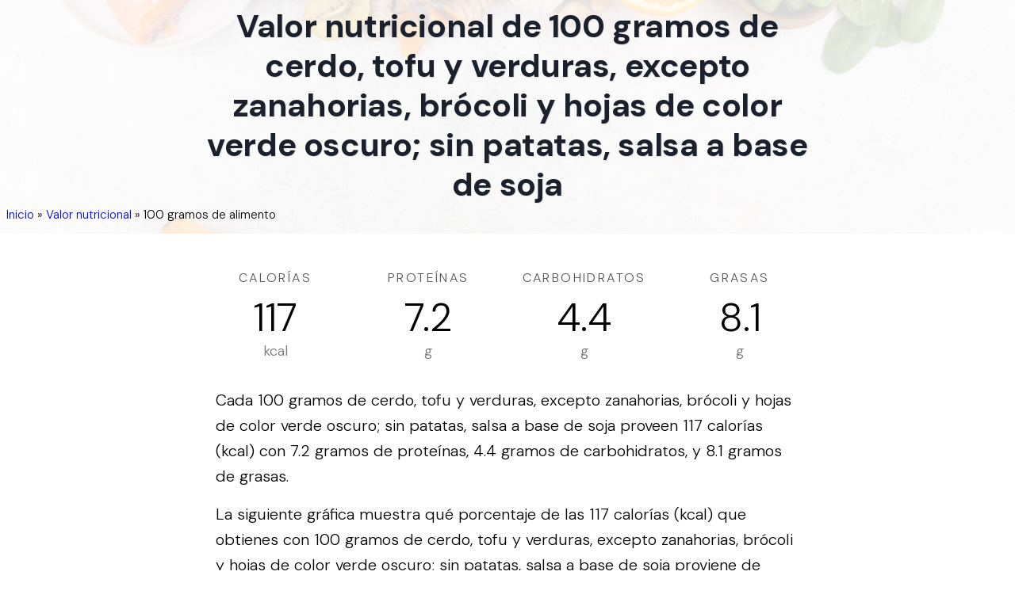

--- FILE ---
content_type: text/html; charset=utf-8
request_url: https://tipsdenutricion.com/informacion-nutricional/cerdo-tofu-y-verduras-excepto-zanahorias-brocoli-y-hojas-de-color-verde-oscuro-sin-patatas-salsa-a-base-de-soja
body_size: 12775
content:
<!DOCTYPE html><html lang="es"><head><meta charSet="utf-8"/><meta name="viewport" content="width=device-width"/><title>Valor nutricional de 100 gramos de cerdo, tofu y verduras, excepto zanahorias, brócoli y hojas de color verde oscuro; sin patatas, salsa a base de soja</title><meta name="description" content="Descubre los macronutrientes, vitaminas, minerales, aminoácidos, y lípidos que contienen 100 gramos de cerdo, tofu y verduras, excepto zanahorias, brócoli y hojas de color verde oscuro; sin patatas, salsa a base de soja."/><meta name="author" content="Tips de Nutrición"/><meta property="og:title" content="Valor nutricional de 100 gramos de cerdo, tofu y verduras, excepto zanahorias, brócoli y hojas de color verde oscuro; sin patatas, salsa a base de soja"/><meta property="og:description" content="Descubre los macronutrientes, vitaminas, minerales, aminoácidos, y lípidos que contienen 100 gramos de cerdo, tofu y verduras, excepto zanahorias, brócoli y hojas de color verde oscuro; sin patatas, salsa a base de soja."/><meta property="og:type" content="article"/><meta property="og:locale" content="es_419"/><meta property="og:image" content="https://tipsdenutricion.com/img/tips-de-nutricion.jpg"/><meta property="og:url" content="https://tipsdenutricion.com/informacion-nutricional/cerdo-tofu-y-verduras-excepto-zanahorias-brocoli-y-hojas-de-color-verde-oscuro-sin-patatas-salsa-a-base-de-soja"/><meta property="og:site_name" content="Tips de Nutrición"/><meta name="twitter:card" content="summary_large_image"/><meta name="twitter:title" content="Valor nutricional de 100 gramos de cerdo, tofu y verduras, excepto zanahorias, brócoli y hojas de color verde oscuro; sin patatas, salsa a base de soja"/><meta name="twitter:description" content="Descubre los macronutrientes, vitaminas, minerales, aminoácidos, y lípidos que contienen 100 gramos de cerdo, tofu y verduras, excepto zanahorias, brócoli y hojas de color verde oscuro; sin patatas, salsa a base de soja."/><meta name="twitter:image" content="https://tipsdenutricion.com/img/tips-de-nutricion.jpg"/><meta name="twitter:image:alt" content="Valor nutricional de 100 gramos de cerdo, tofu y verduras, excepto zanahorias, brócoli y hojas de color verde oscuro; sin patatas, salsa a base de soja"/><link rel="canonical" href="https://tipsdenutricion.com/informacion-nutricional/cerdo-tofu-y-verduras-excepto-zanahorias-brocoli-y-hojas-de-color-verde-oscuro-sin-patatas-salsa-a-base-de-soja"/><script type="application/ld+json">{"@context":"https://schema.org","@graph":[{"@type":"Organization","@id":"https://tipsdenutricion.com/#organization","name":"Tips de Nutrición","url":"https://tipsdenutricion.com","logo":{"@type":"ImageObject","inLanguage":"es","@id":"https://tipsdenutricion.com/#/schema/logo/image","url":"https://tipsdenutricion.com/img/logo.svg","contentUrl":"https://tipsdenutricion.com/img/logo.svg","caption":"Tips de Nutrición"},"image":{"@id":"https://tipsdenutricion.com/#/schema/logo/image"}},{"@type":"WebSite","@id":"https://tipsdenutricion.com/#website","url":"https://tipsdenutricion.com","name":"Tips de Nutrición","description":"","publisher":{"@id":"https://tipsdenutricion.com/#organization"},"inLanguage":"es"},{"@type":"WebPage","@id":"https://tipsdenutricion.com/informacion-nutricional/cerdo-tofu-y-verduras-excepto-zanahorias-brocoli-y-hojas-de-color-verde-oscuro-sin-patatas-salsa-a-base-de-soja","url":"https://tipsdenutricion.com/informacion-nutricional/cerdo-tofu-y-verduras-excepto-zanahorias-brocoli-y-hojas-de-color-verde-oscuro-sin-patatas-salsa-a-base-de-soja","name":"Valor nutricional de 100 gramos de cerdo, tofu y verduras, excepto zanahorias, brócoli y hojas de color verde oscuro; sin patatas, salsa a base de soja","isPartOf":{"@id":"https://tipsdenutricion.com/#website"},"datePublished":"2023-08-01","dateModified":"2023-09-07","description":"Descubre los macronutrientes, vitaminas, minerales, aminoácidos, y lípidos que contienen 100 gramos de cerdo, tofu y verduras, excepto zanahorias, brócoli y hojas de color verde oscuro; sin patatas, salsa a base de soja.","inLanguage":"es","breadcrumb":{"@id":"https://tipsdenutricion.com/informacion-nutricional/cerdo-tofu-y-verduras-excepto-zanahorias-brocoli-y-hojas-de-color-verde-oscuro-sin-patatas-salsa-a-base-de-soja#breadcrumb"}},{"@type":"BreadcrumbList","@id":"https://tipsdenutricion.com/informacion-nutricional/cerdo-tofu-y-verduras-excepto-zanahorias-brocoli-y-hojas-de-color-verde-oscuro-sin-patatas-salsa-a-base-de-soja#breadcrumb","itemListElement":[{"@type":"ListItem","position":1,"name":"Inicio","item":"https://tipsdenutricion.com/"},{"@type":"ListItem","position":2,"name":"Valor nutricional","item":"https://tipsdenutricion.com/informacion-nutricional"},{"@type":"ListItem","position":3,"name":"100 gramos de alimento"}]},{"@type":"Article","@id":"https://tipsdenutricion.com/informacion-nutricional/cerdo-tofu-y-verduras-excepto-zanahorias-brocoli-y-hojas-de-color-verde-oscuro-sin-patatas-salsa-a-base-de-soja#article","isPartOf":{"@id":"https://tipsdenutricion.com/informacion-nutricional/cerdo-tofu-y-verduras-excepto-zanahorias-brocoli-y-hojas-de-color-verde-oscuro-sin-patatas-salsa-a-base-de-soja"},"headline":"Valor nutricional de 100 gramos de cerdo, tofu y verduras, excepto zanahorias, brócoli y hojas de color verde oscuro; sin patatas, salsa a base de soja","description":"Descubre los macronutrientes, vitaminas, minerales, aminoácidos, y lípidos que contienen 100 gramos de cerdo, tofu y verduras, excepto zanahorias, brócoli y hojas de color verde oscuro; sin patatas, salsa a base de soja.","image":"https://tipsdenutricion.com/img/tips-de-nutricion.jpg","dateModified":"2023-09-07","datePublished":"2023-08-01","mainEntityOfPage":{"@id":"https://tipsdenutricion.com/informacion-nutricional/cerdo-tofu-y-verduras-excepto-zanahorias-brocoli-y-hojas-de-color-verde-oscuro-sin-patatas-salsa-a-base-de-soja"},"publisher":{"@id":"https://tipsdenutricion.com/#organization"},"inLanguage":"es"}]}</script><meta name="next-head-count" content="19"/><link rel="apple-touch-icon" sizes="180x180" href="/img/apple-touch-icon.png"/><link rel="icon" type="image/png" sizes="32x32" href="/img/favicon-32x32.png"/><link rel="icon" type="image/png" sizes="16x16" href="/img/favicon-16x16.png"/><link rel="manifest" href="/site.webmanifest"/><link rel="mask-icon" href="/img/safari-pinned-tab.svg" color="#5bbad5"/><link rel="shortcut icon" href="/img/favicon.ico"/><meta name="msapplication-TileColor" content="#da532c"/><meta name="msapplication-config" content="/browserconfig.xml"/><meta name="theme-color" content="#ffffff"/><meta name="ahrefs-site-verification" content="e1ae9b75856cfb75305867a77bba6770a48876f84e282beaa352b8dcc434e301"/><link rel="preconnect" href="https://fonts.gstatic.com" crossorigin /><link data-next-font="" rel="preconnect" href="/" crossorigin="anonymous"/><link rel="preload" href="/_next/static/css/ddf29bdd5ce23342.css" as="style"/><link rel="stylesheet" href="/_next/static/css/ddf29bdd5ce23342.css" data-n-g=""/><noscript data-n-css=""></noscript><script defer="" nomodule="" src="/_next/static/chunks/polyfills-c67a75d1b6f99dc8.js"></script><script src="/_next/static/chunks/webpack-f164db4954bac6ec.js" defer=""></script><script src="/_next/static/chunks/framework-2c79e2a64abdb08b.js" defer=""></script><script src="/_next/static/chunks/main-dda1ec63a16662d1.js" defer=""></script><script src="/_next/static/chunks/pages/_app-74275347ff3686b6.js" defer=""></script><script src="/_next/static/chunks/ee8b1517-43620135f3e9d7b7.js" defer=""></script><script src="/_next/static/chunks/908-7e430ddde60ad02a.js" defer=""></script><script src="/_next/static/chunks/329-bc5240f01834bf90.js" defer=""></script><script src="/_next/static/chunks/121-0269c470dba563bc.js" defer=""></script><script src="/_next/static/chunks/152-25113ca56bbc9d02.js" defer=""></script><script src="/_next/static/chunks/255-148f677e87bf723a.js" defer=""></script><script src="/_next/static/chunks/pages/informacion-nutricional/%5Bfood%5D-2fd89f120224dfa2.js" defer=""></script><script src="/_next/static/pgc9hcnbye/_buildManifest.js" defer=""></script><script src="/_next/static/pgc9hcnbye/_ssgManifest.js" defer=""></script><style data-styled="" data-styled-version="5.3.10">::selection{background:#333333;color:#ffffff;}/*!sc*/
html{box-sizing:border-box;-ms-overflow-style:scrollbar;}/*!sc*/
*,*::before,*::after{box-sizing:inherit;}/*!sc*/
*{-webkit-font-smoothing:antialiased;-moz-osx-font-smoothing:grayscale;}/*!sc*/
*:focus{outline:none;}/*!sc*/
html,html a,h1,h2,h3,h4,h5,h6,a,p,li,dl,th,dt,input,textarea,span,div{-webkit-font-smoothing:antialiased;-moz-osx-font-smoothing:grayscale;text-shadow:1px 1px 1px rgba(0,0,0,0.004);}/*!sc*/
body{margin:0;padding:0;overflow-x:hidden;-webkit-tap-highlight-color:transparent;}/*!sc*/
ul{margin:0;padding:0;}/*!sc*/
li{list-style-type:none;}/*!sc*/
a{-webkit-text-decoration:none;text-decoration:none;}/*!sc*/
a:hover{-webkit-text-decoration:none;text-decoration:none;}/*!sc*/
.reuseModalHolder{padding:0 !important;}/*!sc*/
.reuseModalHolder.demo_switcher_modal{border:0 !important;background-color:rgba(16,30,77,0.9) !important;}/*!sc*/
.reuseModalHolder.demo_switcher_modal .innerRndComponent{border-radius:8px !important;}/*!sc*/
button.modalCloseBtn{position:fixed !important;z-index:999991 !important;background-color:transparent !important;top:10px !important;right:10px !important;min-width:34px !important;min-height:34px !important;padding:0 !important;}/*!sc*/
button.modalCloseBtn span.btn-icon{font-size:22px !important;-webkit-transform:rotate(45deg) !important;-ms-transform:rotate(45deg) !important;transform:rotate(45deg) !important;}/*!sc*/
button.modalCloseBtn.alt{border-radius:50% !important;z-index:999999 !important;padding:0 !important;-webkit-transition:all 0.3s ease !important;transition:all 0.3s ease !important;top:25px !important;right:30px !important;min-width:40px !important;min-height:40px !important;}/*!sc*/
button.modalCloseBtn.alt span.btn-icon{font-size:20px !important;}/*!sc*/
button.modalCloseBtn.alt:hover{opacity:0.88 !important;}/*!sc*/
data-styled.g1[id="sc-global-eYErdJ1"]{content:"sc-global-eYErdJ1,"}/*!sc*/
*{box-sizing:border-box;}/*!sc*/
body{font-family:'DM Sans',sans-serif;font-size:20px;font-weight:300;line-height:2.0rem;}/*!sc*/
article header,section header{text-align:center;}/*!sc*/
article header h1,section header h1{color:#1a202c;font-weight:800;font-size:2.25rem;-webkit-letter-spacing:-0.025rem;-moz-letter-spacing:-0.025rem;-ms-letter-spacing:-0.025rem;letter-spacing:-0.025rem;margin-top:0;margin-bottom:1.5rem;line-height:2.5rem;}/*!sc*/
@media (max-width:576px){article header h1,section header h1{line-height:1.875rem;font-size:1.875rem;margin-bottom:1.0rem;}}/*!sc*/
article h2,section h2{font-size:1.75rem;line-height:2.0rem;margin-top:2.5rem;margin-bottom:0.25rem;}/*!sc*/
@media (max-width:576px){article h2,section h2{font-size:1.6rem;line-height:1.875rem;margin-bottom:1.0rem;}}/*!sc*/
article h3,section h3{font-size:1.375rem;line-height:1.75rem;margin-top:0;margin-bottom:1.0rem;}/*!sc*/
@media (max-width:576px){article h3,section h3{font-size:1.25rem;line-height:1.5rem;margin-bottom:1.0rem;}}/*!sc*/
article ol li{list-style-type:decimal;}/*!sc*/
article ul{margin-left:40px;}/*!sc*/
article ul > li{list-style-type:disc;}/*!sc*/
@media (min-width:360px){article ul{margin-left:20px;}article ul > li,article ol > li{margin-bottom:8px;}article ul > li > ul,article ul > li > ol,article ol > li > ul,article ol > li > ol{margin-top:8px;}article.prose p,section.prose p{line-height:1.875rem;}}/*!sc*/
a.article{color:inherit;-webkit-text-decoration:none;text-decoration:none;-webkit-transition:all 0.2s ease;transition:all 0.2s ease;border-bottom:3px solid rgba(74,110,224,0.25);}/*!sc*/
a.article:hover{border-bottom:3px solid rgba(74,110,224,0.75);}/*!sc*/
article img{margin-left:auto;margin-right:auto;}/*!sc*/
article img.wide{max-width:100%;}/*!sc*/
@media (min-width:1024px){article img.wide{max-width:unset !important;width:150%;margin-left:-25%;}}/*!sc*/
h1,h2,h3,h4,h5,h6{font-family:'DM Sans',sans-serif;}/*!sc*/
html,html a,h1,h2,h3,h4,h5,h6,a,p,li,dl,th,dt,input,textarea,span,div{text-shadow:none;}/*!sc*/
section{position:relative;}/*!sc*/
.sr-only{display:-webkit-box;display:-webkit-flex;display:-ms-flexbox;display:flex;border:0 !important;-webkit-clip:rect(1px,1px,1px,1px) !important;-webkit-clip:rect(1px,1px,1px,1px) !important;clip:rect(1px,1px,1px,1px) !important;-webkit-clip-path:inset(50%) !important;-webkit-clip-path:inset(50%) !important;clip-path:inset(50%) !important;height:1px !important;margin:-1px !important;overflow:hidden !important;padding:0 !important;position:absolute !important;width:1px !important;white-space:nowrap !important;}/*!sc*/
.container{width:100%;max-width:1430px;padding-left:15px;padding-right:15px;}/*!sc*/
@media(max-width:1199px){.container{padding-left:40px;padding-right:40px;}}/*!sc*/
@media(max-width:480px){.container{padding-left:20px;padding-right:20px;}}/*!sc*/
@media(max-width:1550px){.container{max-width:1170px;}}/*!sc*/
@media (max-width:767px){.drawer-content-wrapper{width:300px!important;}}/*!sc*/
.drawer-content-wrapper .drawer-content{padding:60px;display:-webkit-box;display:-webkit-flex;display:-ms-flexbox;display:flex;-webkit-flex-direction:column;-ms-flex-direction:column;flex-direction:column;-webkit-box-pack:justify;-webkit-justify-content:space-between;-ms-flex-pack:justify;justify-content:space-between;}/*!sc*/
@media (max-width:767px){.drawer-content-wrapper .drawer-content{padding:50px 40px 30px 40px;}}/*!sc*/
.drawer-content-wrapper .drawer-content .mobile_menu{margin-bottom:40px;-webkit-box-flex:1;-webkit-flex-grow:1;-ms-flex-positive:1;flex-grow:1;}/*!sc*/
@media (max-width:767px){.drawer-content-wrapper .drawer-content .mobile_menu{margin-bottom:30px;}}/*!sc*/
.drawer-content-wrapper .drawer-content .mobile_menu li{margin-bottom:35px;}/*!sc*/
@media (max-width:767px){.drawer-content-wrapper .drawer-content .mobile_menu li{margin-bottom:25px;}}/*!sc*/
.drawer-content-wrapper .drawer-content .mobile_menu li a{font-size:20px;font-weight:400;color:#343d48;position:relative;-webkit-transition:0.15s ease-in-out;transition:0.15s ease-in-out;}/*!sc*/
@media (max-width:767px){.drawer-content-wrapper .drawer-content .mobile_menu li a{font-size:18px;}}/*!sc*/
.drawer-content-wrapper .drawer-content .mobile_menu li a:hover{color:#eb4d4b;}/*!sc*/
.drawer-content-wrapper .drawer-content .mobile_menu li a:before{content:'';width:7px;height:7px;background:#eb4d4b;border-radius:50%;position:absolute;top:50%;left:-15px;-webkit-transform:translateY(-50%);-ms-transform:translateY(-50%);transform:translateY(-50%);opacity:0;}/*!sc*/
.drawer-content-wrapper .drawer-content .mobile_menu li.is-current a{color:#eb4d4b;}/*!sc*/
.drawer-content-wrapper .drawer-content .mobile_menu li.is-current a:before{opacity:1;}/*!sc*/
.drawer-content-wrapper .drawer-content .navbar_drawer_button button{width:100%;}/*!sc*/
.drawer-content-wrapper .reusecore-drawer__close{width:34px;height:34px;position:absolute;top:20px;right:20px;display:-webkit-box;display:-webkit-flex;display:-ms-flexbox;display:flex;-webkit-align-items:center;-webkit-box-align:center;-ms-flex-align:center;align-items:center;-webkit-box-pack:center;-webkit-justify-content:center;-ms-flex-pack:center;justify-content:center;cursor:pointer;}/*!sc*/
@media (max-width:767px){.drawer-content-wrapper .reusecore-drawer__close{top:15px;right:15px;}}/*!sc*/
.drawer-content-wrapper .reusecore-drawer__close:before{content:'\f10b';font-family:Flaticon;font-size:26px;color:#eb4d4b;-webkit-transform:rotate(45deg);-ms-transform:rotate(45deg);transform:rotate(45deg);display:block;}/*!sc*/
@media (max-width:767px){.rc-drawer-content-wrapper{width:300px!important;}}/*!sc*/
.rc-drawer-content-wrapper .rc-drawer-content{padding:60px;display:-webkit-box;display:-webkit-flex;display:-ms-flexbox;display:flex;-webkit-flex-direction:column;-ms-flex-direction:column;flex-direction:column;-webkit-box-pack:justify;-webkit-justify-content:space-between;-ms-flex-pack:justify;justify-content:space-between;}/*!sc*/
@media (max-width:767px){.rc-drawer-content-wrapper .rc-drawer-content{padding:50px 40px 30px 40px;}}/*!sc*/
.rc-drawer-content-wrapper .rc-drawer-content .mobile_menu{margin-bottom:40px;-webkit-box-flex:1;-webkit-flex-grow:1;-ms-flex-positive:1;flex-grow:1;}/*!sc*/
@media (max-width:767px){.rc-drawer-content-wrapper .rc-drawer-content .mobile_menu{margin-bottom:30px;}}/*!sc*/
.rc-drawer-content-wrapper .rc-drawer-content .mobile_menu li{margin-bottom:35px;}/*!sc*/
@media (max-width:767px){.rc-drawer-content-wrapper .rc-drawer-content .mobile_menu li{margin-bottom:25px;}}/*!sc*/
.rc-drawer-content-wrapper .rc-drawer-content .mobile_menu li a{font-size:20px;font-weight:400;color:#343d48;position:relative;-webkit-transition:0.15s ease-in-out;transition:0.15s ease-in-out;}/*!sc*/
@media (max-width:767px){.rc-drawer-content-wrapper .rc-drawer-content .mobile_menu li a{font-size:18px;}}/*!sc*/
.rc-drawer-content-wrapper .rc-drawer-content .mobile_menu li a:hover{color:#2aa275;}/*!sc*/
.rc-drawer-content-wrapper .rc-drawer-content .mobile_menu li a:before{content:'';width:7px;height:7px;background:#2aa275;border-radius:50%;position:absolute;top:50%;left:-15px;-webkit-transform:translateY(-50%);-ms-transform:translateY(-50%);transform:translateY(-50%);opacity:0;}/*!sc*/
.rc-drawer-content-wrapper .rc-drawer-content .mobile_menu li.is-current a{color:#217f5d;}/*!sc*/
.rc-drawer-content-wrapper .rc-drawer-content .mobile_menu li.is-current a:before{opacity:1;}/*!sc*/
.rc-drawer-content-wrapper .rc-drawer-content .navbar_drawer_button button{width:100%;}/*!sc*/
.rc-drawer-content-wrapper .rc-drawer-content .navbar_button_one{margin-bottom:35px;font-size:20px;font-weight:400;color:#343d48;position:relative;-webkit-transition:0.15s ease-in-out;transition:0.15s ease-in-out;}/*!sc*/
@media (max-width:767px){.rc-drawer-content-wrapper .rc-drawer-content .navbar_button_one{font-size:18px;margin-bottom:25px;}}/*!sc*/
.rc-drawer-content-wrapper .rc-drawer-content .navbar_button_one:hover{color:#2aa275;}/*!sc*/
.rc-drawer-content-wrapper .rc-drawer-content .navbar_button_two{font-size:20px;font-weight:400;color:#343d48;}/*!sc*/
@media (max-width:767px){.rc-drawer-content-wrapper .rc-drawer-content .navbar_button_two{font-size:18px;}}/*!sc*/
.rc-drawer-content-wrapper .rc-drawer-content .navbar_button button{width:100%;}/*!sc*/
.rc-drawer-content-wrapper .reusecore-drawer__close{width:34px;height:34px;position:absolute;top:20px;right:20px;display:-webkit-box;display:-webkit-flex;display:-ms-flexbox;display:flex;-webkit-align-items:center;-webkit-box-align:center;-ms-flex-align:center;align-items:center;-webkit-box-pack:center;-webkit-justify-content:center;-ms-flex-pack:center;justify-content:center;cursor:pointer;}/*!sc*/
@media (max-width:767px){.rc-drawer-content-wrapper .reusecore-drawer__close{top:15px;right:15px;}}/*!sc*/
.rc-drawer-content-wrapper .reusecore-drawer__close:before{content:'\f10b';font-family:Flaticon;font-size:26px;color:#2aa275;-webkit-transform:rotate(45deg);-ms-transform:rotate(45deg);transform:rotate(45deg);display:block;}/*!sc*/
data-styled.g2[id="sc-global-hMKTBy1"]{content:"sc-global-hMKTBy1,"}/*!sc*/
.jcaWIr{overflow:hidden;width:100%;min-width:300px;position:relative;overflow:hidden;}/*!sc*/
.jcaWIr .sticky-nav-active .food_delivery_navbar{background:#fff;box-shadow:0px 3px 8px 0px rgba(43,83,135,0.08);padding:15px 0;}/*!sc*/
.jcaWIr .sticky-nav-active .food_delivery_navbar .navbar_button .reusecore__button{background-color:#fff;}/*!sc*/
.jcaWIr .sticky-nav-active .food_delivery_navbar .navbar_button .reusecore__button:hover{background-color:#00334e;color:#fff;}/*!sc*/
.jcaWIr .sticky-nav-active .food_delivery_navbar .navbar_button_two .reusecore__button:hover{background-color:#2e8dff;color:#fff;}/*!sc*/
.jcaWIr .sticky-nav-active .food_delivery_navbar .reusecore-drawer__handler .hamburgMenu__bar > span{background-color:#0f2137;}/*!sc*/
.jcaWIr .food_delivery_navbar{position:fixed;top:0;left:0;width:100%;-webkit-transition:0.35s ease-in-out;transition:0.35s ease-in-out;padding:30px 0;}/*!sc*/
@media (min-width:1551px){.jcaWIr .food_delivery_navbar .container{max-width:1430px;}}/*!sc*/
.jcaWIr .food_delivery_navbar .mainMenuWrapper{-webkit-flex:1 1 100%;-ms-flex:1 1 100%;flex:1 1 100%;}/*!sc*/
@media (max-width:991px){.jcaWIr .food_delivery_navbar .mainMenuWrapper{-webkit-flex:0 0 auto;-ms-flex:0 0 auto;flex:0 0 auto;margin-left:auto;}}/*!sc*/
.jcaWIr .food_delivery_navbar .main_menu{margin-left:45px;}/*!sc*/
.jcaWIr .food_delivery_navbar .main_menu li{display:inline-block;padding-left:13px;padding-right:13px;}/*!sc*/
.jcaWIr .food_delivery_navbar .main_menu li:first-child{padding-left:0;}/*!sc*/
.jcaWIr .food_delivery_navbar .main_menu li:last-child{padding-right:0;}/*!sc*/
.jcaWIr .food_delivery_navbar .main_menu li.is-current a{color:#00cc99;}/*!sc*/
.jcaWIr .food_delivery_navbar .main_menu li a{padding:5px;-webkit-transition:0.15s ease-in-out;transition:0.15s ease-in-out;font-style:normal;font-weight:500;font-size:15px;color:#00334e;}/*!sc*/
.jcaWIr .food_delivery_navbar .main_menu li a:hover{color:#00cc99;}/*!sc*/
@media (max-width:990px){.jcaWIr .food_delivery_navbar .main_menu{display:none;}}/*!sc*/
.jcaWIr .food_delivery_navbar .navbar_button_two,.jcaWIr .food_delivery_navbar .navbar_button{margin-left:auto;margin-right:15px;}/*!sc*/
.jcaWIr .food_delivery_navbar .navbar_button_two .reusecore__button,.jcaWIr .food_delivery_navbar .navbar_button .reusecore__button{border:none;font-style:normal;font-weight:bold;font-size:15px;line-height:20px;padding:0;display:-webkit-box;display:-webkit-flex;display:-ms-flexbox;display:flex;-webkit-align-items:center;-webkit-box-align:center;-ms-flex-align:center;align-items:center;text-align:center;background-color:#fff2d9;border-radius:5px;color:#00334e;padding:0px 13.5px;height:45px;-webkit-transition:all 500ms ease;transition:all 500ms ease;}/*!sc*/
.jcaWIr .food_delivery_navbar .navbar_button_two .reusecore__button:hover,.jcaWIr .food_delivery_navbar .navbar_button .reusecore__button:hover{background-color:#fff;color:#00334e;box-shadow:none;}/*!sc*/
@media (max-width:990px){.jcaWIr .food_delivery_navbar .navbar_button_two,.jcaWIr .food_delivery_navbar .navbar_button{display:none;}}/*!sc*/
.jcaWIr .food_delivery_navbar .navbar_button_two{margin-left:0;margin-right:0;}/*!sc*/
.jcaWIr .food_delivery_navbar .navbar_button_two .reusecore__button{margin-right:0;background-color:#00334e;color:#fff;border-radius:100px;}/*!sc*/
@media (min-width:991px){.jcaWIr .food_delivery_navbar .reusecore-drawer__handler{display:none !important;}}/*!sc*/
.jcaWIr .food_delivery_navbar .reusecore-drawer__handler .hamburgMenu__bar > span{background-color:#0f2137;}/*!sc*/
data-styled.g3[id="sc-a3bae456-0"]{content:"jcaWIr,"}/*!sc*/
.caSktn{margin-left:auto;margin-right:auto;padding-left:30px;padding-right:30px;}/*!sc*/
@media (min-width:768px){.caSktn{max-width:750px;width:100%;}}/*!sc*/
@media (min-width:992px){.caSktn{max-width:970px;width:100%;}}/*!sc*/
@media (min-width:1220px){.caSktn{max-width:1170px;width:100%;}}/*!sc*/
@media (max-width:768px){}/*!sc*/
data-styled.g4[id="sc-e6e9d295-0"]{content:"caSktn,"}/*!sc*/
.dSDwGN{padding-left:16px;padding-right:16px;margin-bottom:50px;margin-left:auto;margin-right:auto;padding-top:0;padding-bottom:5px;max-width:768px;}/*!sc*/
@media screen and (min-width:576px){.dSDwGN{margin-bottom:70px;padding-bottom:50px;}}/*!sc*/
@media screen and (min-width:768px){.dSDwGN{padding-bottom:60px;}}/*!sc*/
@media screen and (min-width:991px){.dSDwGN{padding-bottom:70px;}}/*!sc*/
@media screen and (min-width:1220px){.dSDwGN{padding-bottom:100px;}}/*!sc*/
.Apeer{margin-top:15px;}/*!sc*/
@media screen and (min-width:576px){.Apeer{margin-top:20px;}}/*!sc*/
@media screen and (min-width:768px){.Apeer{margin-top:25px;}}/*!sc*/
@media screen and (min-width:991px){.Apeer{margin-top:30px;}}/*!sc*/
@media screen and (min-width:1220px){.Apeer{margin-top:40px;}}/*!sc*/
.gvuTNG{margin-bottom:20px;}/*!sc*/
data-styled.g5[id="sc-8066075-0"]{content:"dSDwGN,Apeer,gvuTNG,"}/*!sc*/
.ibwASs{margin-top:0;margin-bottom:1rem;}/*!sc*/
.fqssok{margin-top:0;margin-bottom:30px;}/*!sc*/
data-styled.g6[id="sc-d9e2203e-0"]{content:"ibwASs,fqssok,"}/*!sc*/
.jUkihn{-webkit-text-decoration:none;text-decoration:none;-webkit-align-items:center;-webkit-box-align:center;-ms-flex-align:center;align-items:center;display:-webkit-inline-box;display:-webkit-inline-flex;display:-ms-inline-flexbox;display:inline-flex;margin:0;margin-bottom:20px;}/*!sc*/
data-styled.g7[id="sc-58755257-0"]{content:"jUkihn,"}/*!sc*/
.eqpmcC{display:block;max-width:100%;height:auto;width:130px;height:29px;}/*!sc*/
data-styled.g8[id="sc-6362bc89-0"]{content:"eqpmcC,"}/*!sc*/
.cdRkzZ .container{display:-webkit-box;display:-webkit-flex;display:-ms-flexbox;display:flex;-webkit-flex-wrap:wrap;-ms-flex-wrap:wrap;flex-wrap:wrap;-webkit-align-items:center;-webkit-box-align:center;-ms-flex-align:center;align-items:center;-webkit-box-pack:justify;-webkit-justify-content:space-between;-ms-flex-pack:justify;justify-content:space-between;padding-top:120px;padding-bottom:40px;}/*!sc*/
@media (max-width:1199px){.cdRkzZ .container{-webkit-flex-direction:column;-ms-flex-direction:column;flex-direction:column;-webkit-box-pack:center;-webkit-justify-content:center;-ms-flex-pack:center;justify-content:center;padding-top:80px;}}/*!sc*/
.cdRkzZ .leftText{display:-webkit-box;display:-webkit-flex;display:-ms-flexbox;display:flex;-webkit-flex-wrap:wrap;-ms-flex-wrap:wrap;flex-wrap:wrap;-webkit-align-items:center;-webkit-box-align:center;-ms-flex-align:center;align-items:center;}/*!sc*/
@media (max-width:414px){.cdRkzZ .leftText{-webkit-flex-direction:column;-ms-flex-direction:column;flex-direction:column;-webkit-box-pack:center;-webkit-justify-content:center;-ms-flex-pack:center;justify-content:center;text-align:center;}}/*!sc*/
.cdRkzZ .leftText span{margin:0;}/*!sc*/
.cdRkzZ .footerText{display:-webkit-box;display:-webkit-flex;display:-ms-flexbox;display:flex;-webkit-align-items:center;-webkit-box-align:center;-ms-flex-align:center;align-items:center;margin-left:15px;}/*!sc*/
@media (max-width:414px){.cdRkzZ .footerText{margin-left:0;margin-top:10px;}}/*!sc*/
.cdRkzZ .footerText span{font-size:15px;color:#09131f;display:block;line-height:1;margin-right:10px;}/*!sc*/
.cdRkzZ .footerText a{display:block;line-height:1;color:#2E8DFF;border-bottom:1px solid #2E8DFF;}/*!sc*/
.cdRkzZ .footerMenu{display:-webkit-box;display:-webkit-flex;display:-ms-flexbox;display:flex;-webkit-align-items:center;-webkit-box-align:center;-ms-flex-align:center;align-items:center;}/*!sc*/
@media (max-width:1199px){.cdRkzZ .footerMenu{margin-top:10px;margin-bottom:10px;}}/*!sc*/
.cdRkzZ .footerMenu a{color:#0F2137;font-size:15px;-webkit-transition:all 500ms ease;transition:all 500ms ease;display:-webkit-box;display:-webkit-flex;display:-ms-flexbox;display:flex;}/*!sc*/
.cdRkzZ .footerMenu a:hover{color:#2E8DFF;}/*!sc*/
.cdRkzZ .footerMenu a + a{margin-left:30px;}/*!sc*/
.cdRkzZ .socialLinks{display:-webkit-box;display:-webkit-flex;display:-ms-flexbox;display:flex;-webkit-align-items:center;-webkit-box-align:center;-ms-flex-align:center;align-items:center;-webkit-flex-wrap:wrap;-ms-flex-wrap:wrap;flex-wrap:wrap;}/*!sc*/
.cdRkzZ .socialLinks span{margin:0;color:#09131f;font-size:15px;display:block;}/*!sc*/
.cdRkzZ .socialLinks a{display:block;margin-left:15px;}/*!sc*/
.cdRkzZ .logo{width:150px;}/*!sc*/
data-styled.g9[id="sc-ddb5aa19-0"]{content:"cdRkzZ,"}/*!sc*/
.hxAYQc{z-index:2;text-align:center;background-size:cover;background-position:center;height:294.5px;position:relative;background:#fff;overflow:hidden;}/*!sc*/
.hxAYQc .heading h1{line-height:3.185rem;font-size:2.555rem;}/*!sc*/
@media (max-width:1220px){.hxAYQc{height:326px;}.hxAYQc .heading h1{line-height:3.185rem;font-size:2.555rem;}}/*!sc*/
@media (max-width:991px){.hxAYQc{height:326px;}.hxAYQc .heading h1{line-height:3.185rem;font-size:2.555rem;}}/*!sc*/
@media (max-width:768px){.hxAYQc{height:326px;}.hxAYQc .heading h1{line-height:2.935rem;font-size:2.055rem;}}/*!sc*/
@media (max-width:576px){.hxAYQc{height:326px;}.hxAYQc .heading h1{line-height:2.185rem;font-size:1.5550000000000002rem;}}/*!sc*/
.hxAYQc img.bg-image{width:100%;height:100%;position:absolute;left:0;top:0;object-fit:cover;background-size:cover;background-position:center;opacity:0.15;}/*!sc*/
.hxAYQc .search{z-index:5;position:absolute;top:45%;-webkit-transform:translateY(-50%);-ms-transform:translateY(-50%);transform:translateY(-50%);text-align:center;width:100%;margin-top:calc(-10px);}/*!sc*/
.hxAYQc .heading{z-index:5;position:absolute;top:45%;-webkit-transform:translateY(-50%);-ms-transform:translateY(-50%);transform:translateY(-50%);text-align:center;width:100%;margin-top:calc(-10px);color:#1a202c;font-weight:800;font-size:2rem;-webkit-letter-spacing:-0.025rem;-moz-letter-spacing:-0.025rem;-ms-letter-spacing:-0.025rem;letter-spacing:-0.025rem;line-height:4rem;margin-top:0;margin-bottom:1.5rem;padding-left:20%;padding-right:20%;}/*!sc*/
.hxAYQc .heading h1{text-shadow:1px 1px 0 rgba(0,0,0,0.1);}/*!sc*/
@media (max-width:1220px){.hxAYQc .heading{line-height:2.25rem;font-size:1.75rem;padding-left:2rem;padding-right:2rem;margin-bottom:1rem;}}/*!sc*/
@media (max-width:991px){.hxAYQc .heading{line-height:2.25rem;font-size:1.25rem;padding-left:2rem;padding-right:2rem;margin-bottom:1rem;}}/*!sc*/
@media (max-width:768px){.hxAYQc .heading{line-height:2.75rem;font-size:1.25rem;padding-left:3rem;padding-right:3rem;margin-bottom:1rem;}}/*!sc*/
@media (max-width:576px){.hxAYQc .heading{line-height:2.25rem;font-size:1.25rem;padding-left:0.5rem;padding-right:0.5rem;margin-bottom:1rem;}}/*!sc*/
.hxAYQc .breadcrumb{position:absolute;right:auto;left:0;bottom:0;z-index:10000;margin:0.5rem;text-align:right;}/*!sc*/
data-styled.g22[id="sc-69801a12-0"]{content:"hxAYQc,"}/*!sc*/
.drleSl{font-size:15px !important;}/*!sc*/
.drleSl i{margin-left:6px;margin-right:6px;}/*!sc*/
.drleSl i > svg{margin-top:-3px;}/*!sc*/
.drleSl a:focus{outline:none;}/*!sc*/
.drleSl a:visited{color:rgb(0,102,204);}/*!sc*/
data-styled.g23[id="sc-451523d-0"]{content:"drleSl,"}/*!sc*/
.jzIYcd{display:-webkit-box;display:-webkit-flex;display:-ms-flexbox;display:flex;-webkit-align-content:center;-ms-flex-line-pack:center;align-content:center;-webkit-box-pack:center;-webkit-justify-content:center;-ms-flex-pack:center;justify-content:center;background-color:rgba(33,163,102,0.8);border:none;color:white;cursor:pointer;box-shadow:0 0.5rem 1rem rgba(0,0,0,0.09) !important;border-radius:5px;font-size:1rem;font-weight:400;line-height:0;padding:10px 10px;text-align:center;-webkit-transition:color 0.15s ease-in-out,background-color 0.15s ease-in-out, border-color 0.15s ease-in-out,box-shadow 0.15s ease-in-out;transition:color 0.15s ease-in-out,background-color 0.15s ease-in-out, border-color 0.15s ease-in-out,box-shadow 0.15s ease-in-out;}/*!sc*/
.jzIYcd:hover{background-color:rgba(33,163,102,1);}/*!sc*/
data-styled.g31[id="sc-adcc24c3-0"]{content:"jzIYcd,"}/*!sc*/
.fjIChC{bordercollapse:separate;borderspacing:0;width:100%;height:auto;margin-bottom:30px;}/*!sc*/
data-styled.g32[id="sc-add09a4a-0"]{content:"fjIChC,"}/*!sc*/
.eynBnA{width:100%;}/*!sc*/
data-styled.g33[id="sc-add09a4a-1"]{content:"eynBnA,"}/*!sc*/
.fijILi{width:100%;}/*!sc*/
data-styled.g35[id="sc-add09a4a-3"]{content:"fijILi,"}/*!sc*/
.IusSx{height:50px;text-align:center;vertical-align:middle;text-align:left;width:70%;}/*!sc*/
.qXjOi{height:50px;text-align:center;vertical-align:middle;text-align:right;width:30%;}/*!sc*/
.kXywiL{height:50px;text-align:center;vertical-align:middle;text-align:left;width:50%;}/*!sc*/
.NKmSS{height:50px;text-align:center;vertical-align:middle;text-align:right;width:25%;}/*!sc*/
.hNHmgb{height:50px;text-align:center;vertical-align:middle;text-align:right;width:20%;}/*!sc*/
data-styled.g36[id="sc-add09a4a-4"]{content:"IusSx,qXjOi,kXywiL,NKmSS,hNHmgb,"}/*!sc*/
.jBECac{height:50px;text-align:center;vertical-align:middle;border-top:1px solid #ecedef;}/*!sc*/
data-styled.g37[id="sc-add09a4a-5"]{content:"jBECac,"}/*!sc*/
.giosAL{width:100%;display:-webkit-box;display:-webkit-flex;display:-ms-flexbox;display:flex;-webkit-box-pack:right;-webkit-justify-content:right;-ms-flex-pack:right;justify-content:right;}/*!sc*/
data-styled.g39[id="sc-add09a4a-7"]{content:"giosAL,"}/*!sc*/
.dcASmz{display:-webkit-box;display:-webkit-flex;display:-ms-flexbox;display:flex;-webkit-box-pack:justify;-webkit-justify-content:space-between;-ms-flex-pack:justify;justify-content:space-between;-webkit-flex-wrap:wrap;-ms-flex-wrap:wrap;flex-wrap:wrap;max-width:920px;width:100%;margin:30px auto 30px;}/*!sc*/
@media only screen and (max-width:1440px){.dcASmz{margin:0 auto 30px;}}/*!sc*/
@media only screen and (max-width:1360px){.dcASmz{margin:0 auto 30px;}}/*!sc*/
@media only screen and (max-width:991px){.dcASmz{margin:0 auto 15px;}}/*!sc*/
@media only screen and (max-width:480px){.dcASmz{margin:0 auto 15px;}}/*!sc*/
data-styled.g44[id="sc-c8f71f36-0"]{content:"dcASmz,"}/*!sc*/
.hHMLmA{text-align:center;min-width:150px;}/*!sc*/
@media only screen and (max-width:576px){.hHMLmA{margin-bottom:30px;}}/*!sc*/
.hHMLmA h2{font-size:16px;font-weight:300;text-transform:uppercase;color:#565656;-webkit-letter-spacing:0.15rem;-moz-letter-spacing:0.15rem;-ms-letter-spacing:0.15rem;letter-spacing:0.15rem;margin:0;margin-bottom:18px;}/*!sc*/
@media only screen and (max-width:1220px){.hHMLmA h2{font-size:16px;margin-bottom:16px;}}/*!sc*/
@media only screen and (max-width:991px){.hHMLmA h2{font-size:15px;margin-bottom:12px;}}/*!sc*/
@media only screen and (max-width:768px){.hHMLmA h2{font-size:14px;margin-bottom:10px;}}/*!sc*/
@media only screen and (max-width:576px){.hHMLmA h2{font-size:14px;margin-bottom:10px;}}/*!sc*/
.hHMLmA h3{font-size:50px;font-weight:300;margin:0;margin-bottom:10px;}/*!sc*/
@media only screen and (max-width:1220px){.hHMLmA h3{font-size:48px;margin-bottom:12px;}}/*!sc*/
@media only screen and (max-width:991px){.hHMLmA h3{font-size:48px;margin-bottom:10px;}}/*!sc*/
@media only screen and (max-width:768px){.hHMLmA h3{font-size:40px;margin-bottom:10px;}}/*!sc*/
@media only screen and (max-width:576px){.hHMLmA h3{font-size:40px;margin-bottom:6px;}}/*!sc*/
.hHMLmA p{color:#757575;font-size:18px;font-weight:300;margin-bottom:0;}/*!sc*/
@media only screen and (max-width:1220px){.hHMLmA p{font-size:18px;}}/*!sc*/
@media only screen and (max-width:991px){.hHMLmA p{font-size:17px;}}/*!sc*/
@media only screen and (max-width:768px){.hHMLmA p{font-size:17px;}}/*!sc*/
@media only screen and (max-width:576px){.hHMLmA p{font-size:16px;}}/*!sc*/
data-styled.g45[id="sc-c8f71f36-1"]{content:"hHMLmA,"}/*!sc*/
</style><style data-href="https://fonts.googleapis.com/css2?family=DM+Sans:ital,wght@0,300;0,500;0,700;1,300;1,500;1,700&display=swap">@font-face{font-family:'DM Sans';font-style:italic;font-weight:300;font-display:swap;src:url(https://fonts.gstatic.com/s/dmsans/v14/rP2rp2ywxg089UriCZaSExd86J3t9jz86Mvy4qCRAL19DksVat_XDW3w.woff) format('woff')}@font-face{font-family:'DM Sans';font-style:italic;font-weight:500;font-display:swap;src:url(https://fonts.gstatic.com/s/dmsans/v14/rP2rp2ywxg089UriCZaSExd86J3t9jz86Mvy4qCRAL19DksVat-7DW3w.woff) format('woff')}@font-face{font-family:'DM Sans';font-style:italic;font-weight:700;font-display:swap;src:url(https://fonts.gstatic.com/s/dmsans/v14/rP2rp2ywxg089UriCZaSExd86J3t9jz86Mvy4qCRAL19DksVat9uCm3w.woff) format('woff')}@font-face{font-family:'DM Sans';font-style:normal;font-weight:300;font-display:swap;src:url(https://fonts.gstatic.com/s/dmsans/v14/rP2tp2ywxg089UriI5-g4vlH9VoD8CmcqZG40F9JadbnoEwA_JxhTQ.woff) format('woff')}@font-face{font-family:'DM Sans';font-style:normal;font-weight:500;font-display:swap;src:url(https://fonts.gstatic.com/s/dmsans/v14/rP2tp2ywxg089UriI5-g4vlH9VoD8CmcqZG40F9JadbnoEwAkJxhTQ.woff) format('woff')}@font-face{font-family:'DM Sans';font-style:normal;font-weight:700;font-display:swap;src:url(https://fonts.gstatic.com/s/dmsans/v14/rP2tp2ywxg089UriI5-g4vlH9VoD8CmcqZG40F9JadbnoEwARZthTQ.woff) format('woff')}@font-face{font-family:'DM Sans';font-style:italic;font-weight:300;font-display:swap;src:url(https://fonts.gstatic.com/s/dmsans/v14/rP2Wp2ywxg089UriCZaSExd86J3t9jz86MvyyKK58UfivUw4aw.woff2) format('woff2');unicode-range:U+0100-02AF,U+0304,U+0308,U+0329,U+1E00-1E9F,U+1EF2-1EFF,U+2020,U+20A0-20AB,U+20AD-20CF,U+2113,U+2C60-2C7F,U+A720-A7FF}@font-face{font-family:'DM Sans';font-style:italic;font-weight:300;font-display:swap;src:url(https://fonts.gstatic.com/s/dmsans/v14/rP2Wp2ywxg089UriCZaSExd86J3t9jz86MvyyKy58UfivUw.woff2) format('woff2');unicode-range:U+0000-00FF,U+0131,U+0152-0153,U+02BB-02BC,U+02C6,U+02DA,U+02DC,U+0304,U+0308,U+0329,U+2000-206F,U+2074,U+20AC,U+2122,U+2191,U+2193,U+2212,U+2215,U+FEFF,U+FFFD}@font-face{font-family:'DM Sans';font-style:italic;font-weight:500;font-display:swap;src:url(https://fonts.gstatic.com/s/dmsans/v14/rP2Wp2ywxg089UriCZaSExd86J3t9jz86MvyyKK58UfivUw4aw.woff2) format('woff2');unicode-range:U+0100-02AF,U+0304,U+0308,U+0329,U+1E00-1E9F,U+1EF2-1EFF,U+2020,U+20A0-20AB,U+20AD-20CF,U+2113,U+2C60-2C7F,U+A720-A7FF}@font-face{font-family:'DM Sans';font-style:italic;font-weight:500;font-display:swap;src:url(https://fonts.gstatic.com/s/dmsans/v14/rP2Wp2ywxg089UriCZaSExd86J3t9jz86MvyyKy58UfivUw.woff2) format('woff2');unicode-range:U+0000-00FF,U+0131,U+0152-0153,U+02BB-02BC,U+02C6,U+02DA,U+02DC,U+0304,U+0308,U+0329,U+2000-206F,U+2074,U+20AC,U+2122,U+2191,U+2193,U+2212,U+2215,U+FEFF,U+FFFD}@font-face{font-family:'DM Sans';font-style:italic;font-weight:700;font-display:swap;src:url(https://fonts.gstatic.com/s/dmsans/v14/rP2Wp2ywxg089UriCZaSExd86J3t9jz86MvyyKK58UfivUw4aw.woff2) format('woff2');unicode-range:U+0100-02AF,U+0304,U+0308,U+0329,U+1E00-1E9F,U+1EF2-1EFF,U+2020,U+20A0-20AB,U+20AD-20CF,U+2113,U+2C60-2C7F,U+A720-A7FF}@font-face{font-family:'DM Sans';font-style:italic;font-weight:700;font-display:swap;src:url(https://fonts.gstatic.com/s/dmsans/v14/rP2Wp2ywxg089UriCZaSExd86J3t9jz86MvyyKy58UfivUw.woff2) format('woff2');unicode-range:U+0000-00FF,U+0131,U+0152-0153,U+02BB-02BC,U+02C6,U+02DA,U+02DC,U+0304,U+0308,U+0329,U+2000-206F,U+2074,U+20AC,U+2122,U+2191,U+2193,U+2212,U+2215,U+FEFF,U+FFFD}@font-face{font-family:'DM Sans';font-style:normal;font-weight:300;font-display:swap;src:url(https://fonts.gstatic.com/s/dmsans/v14/rP2Yp2ywxg089UriI5-g4vlH9VoD8Cmcqbu6-K6z9mXgjU0.woff2) format('woff2');unicode-range:U+0100-02AF,U+0304,U+0308,U+0329,U+1E00-1E9F,U+1EF2-1EFF,U+2020,U+20A0-20AB,U+20AD-20CF,U+2113,U+2C60-2C7F,U+A720-A7FF}@font-face{font-family:'DM Sans';font-style:normal;font-weight:300;font-display:swap;src:url(https://fonts.gstatic.com/s/dmsans/v14/rP2Yp2ywxg089UriI5-g4vlH9VoD8Cmcqbu0-K6z9mXg.woff2) format('woff2');unicode-range:U+0000-00FF,U+0131,U+0152-0153,U+02BB-02BC,U+02C6,U+02DA,U+02DC,U+0304,U+0308,U+0329,U+2000-206F,U+2074,U+20AC,U+2122,U+2191,U+2193,U+2212,U+2215,U+FEFF,U+FFFD}@font-face{font-family:'DM Sans';font-style:normal;font-weight:500;font-display:swap;src:url(https://fonts.gstatic.com/s/dmsans/v14/rP2Yp2ywxg089UriI5-g4vlH9VoD8Cmcqbu6-K6z9mXgjU0.woff2) format('woff2');unicode-range:U+0100-02AF,U+0304,U+0308,U+0329,U+1E00-1E9F,U+1EF2-1EFF,U+2020,U+20A0-20AB,U+20AD-20CF,U+2113,U+2C60-2C7F,U+A720-A7FF}@font-face{font-family:'DM Sans';font-style:normal;font-weight:500;font-display:swap;src:url(https://fonts.gstatic.com/s/dmsans/v14/rP2Yp2ywxg089UriI5-g4vlH9VoD8Cmcqbu0-K6z9mXg.woff2) format('woff2');unicode-range:U+0000-00FF,U+0131,U+0152-0153,U+02BB-02BC,U+02C6,U+02DA,U+02DC,U+0304,U+0308,U+0329,U+2000-206F,U+2074,U+20AC,U+2122,U+2191,U+2193,U+2212,U+2215,U+FEFF,U+FFFD}@font-face{font-family:'DM Sans';font-style:normal;font-weight:700;font-display:swap;src:url(https://fonts.gstatic.com/s/dmsans/v14/rP2Yp2ywxg089UriI5-g4vlH9VoD8Cmcqbu6-K6z9mXgjU0.woff2) format('woff2');unicode-range:U+0100-02AF,U+0304,U+0308,U+0329,U+1E00-1E9F,U+1EF2-1EFF,U+2020,U+20A0-20AB,U+20AD-20CF,U+2113,U+2C60-2C7F,U+A720-A7FF}@font-face{font-family:'DM Sans';font-style:normal;font-weight:700;font-display:swap;src:url(https://fonts.gstatic.com/s/dmsans/v14/rP2Yp2ywxg089UriI5-g4vlH9VoD8Cmcqbu0-K6z9mXg.woff2) format('woff2');unicode-range:U+0000-00FF,U+0131,U+0152-0153,U+02BB-02BC,U+02C6,U+02DA,U+02DC,U+0304,U+0308,U+0329,U+2000-206F,U+2074,U+20AC,U+2122,U+2191,U+2193,U+2212,U+2215,U+FEFF,U+FFFD}</style><style data-href="https://fonts.googleapis.com/css2?family=Work+Sans:wght@300;400;600&display=swap">@font-face{font-family:'Work Sans';font-style:normal;font-weight:300;font-display:swap;src:url(https://fonts.gstatic.com/s/worksans/v18/QGY_z_wNahGAdqQ43RhVcIgYT2Xz5u32KxfXNis.woff) format('woff')}@font-face{font-family:'Work Sans';font-style:normal;font-weight:400;font-display:swap;src:url(https://fonts.gstatic.com/s/worksans/v18/QGY_z_wNahGAdqQ43RhVcIgYT2Xz5u32K0nXNis.woff) format('woff')}@font-face{font-family:'Work Sans';font-style:normal;font-weight:600;font-display:swap;src:url(https://fonts.gstatic.com/s/worksans/v18/QGY_z_wNahGAdqQ43RhVcIgYT2Xz5u32K5fQNis.woff) format('woff')}@font-face{font-family:'Work Sans';font-style:normal;font-weight:300;font-display:swap;src:url(https://fonts.gstatic.com/s/worksans/v18/QGYsz_wNahGAdqQ43Rh_c6DptfpA4cD3.woff2) format('woff2');unicode-range:U+0102-0103,U+0110-0111,U+0128-0129,U+0168-0169,U+01A0-01A1,U+01AF-01B0,U+0300-0301,U+0303-0304,U+0308-0309,U+0323,U+0329,U+1EA0-1EF9,U+20AB}@font-face{font-family:'Work Sans';font-style:normal;font-weight:300;font-display:swap;src:url(https://fonts.gstatic.com/s/worksans/v18/QGYsz_wNahGAdqQ43Rh_cqDptfpA4cD3.woff2) format('woff2');unicode-range:U+0100-02AF,U+0304,U+0308,U+0329,U+1E00-1E9F,U+1EF2-1EFF,U+2020,U+20A0-20AB,U+20AD-20CF,U+2113,U+2C60-2C7F,U+A720-A7FF}@font-face{font-family:'Work Sans';font-style:normal;font-weight:300;font-display:swap;src:url(https://fonts.gstatic.com/s/worksans/v18/QGYsz_wNahGAdqQ43Rh_fKDptfpA4Q.woff2) format('woff2');unicode-range:U+0000-00FF,U+0131,U+0152-0153,U+02BB-02BC,U+02C6,U+02DA,U+02DC,U+0304,U+0308,U+0329,U+2000-206F,U+2074,U+20AC,U+2122,U+2191,U+2193,U+2212,U+2215,U+FEFF,U+FFFD}@font-face{font-family:'Work Sans';font-style:normal;font-weight:400;font-display:swap;src:url(https://fonts.gstatic.com/s/worksans/v18/QGYsz_wNahGAdqQ43Rh_c6DptfpA4cD3.woff2) format('woff2');unicode-range:U+0102-0103,U+0110-0111,U+0128-0129,U+0168-0169,U+01A0-01A1,U+01AF-01B0,U+0300-0301,U+0303-0304,U+0308-0309,U+0323,U+0329,U+1EA0-1EF9,U+20AB}@font-face{font-family:'Work Sans';font-style:normal;font-weight:400;font-display:swap;src:url(https://fonts.gstatic.com/s/worksans/v18/QGYsz_wNahGAdqQ43Rh_cqDptfpA4cD3.woff2) format('woff2');unicode-range:U+0100-02AF,U+0304,U+0308,U+0329,U+1E00-1E9F,U+1EF2-1EFF,U+2020,U+20A0-20AB,U+20AD-20CF,U+2113,U+2C60-2C7F,U+A720-A7FF}@font-face{font-family:'Work Sans';font-style:normal;font-weight:400;font-display:swap;src:url(https://fonts.gstatic.com/s/worksans/v18/QGYsz_wNahGAdqQ43Rh_fKDptfpA4Q.woff2) format('woff2');unicode-range:U+0000-00FF,U+0131,U+0152-0153,U+02BB-02BC,U+02C6,U+02DA,U+02DC,U+0304,U+0308,U+0329,U+2000-206F,U+2074,U+20AC,U+2122,U+2191,U+2193,U+2212,U+2215,U+FEFF,U+FFFD}@font-face{font-family:'Work Sans';font-style:normal;font-weight:600;font-display:swap;src:url(https://fonts.gstatic.com/s/worksans/v18/QGYsz_wNahGAdqQ43Rh_c6DptfpA4cD3.woff2) format('woff2');unicode-range:U+0102-0103,U+0110-0111,U+0128-0129,U+0168-0169,U+01A0-01A1,U+01AF-01B0,U+0300-0301,U+0303-0304,U+0308-0309,U+0323,U+0329,U+1EA0-1EF9,U+20AB}@font-face{font-family:'Work Sans';font-style:normal;font-weight:600;font-display:swap;src:url(https://fonts.gstatic.com/s/worksans/v18/QGYsz_wNahGAdqQ43Rh_cqDptfpA4cD3.woff2) format('woff2');unicode-range:U+0100-02AF,U+0304,U+0308,U+0329,U+1E00-1E9F,U+1EF2-1EFF,U+2020,U+20A0-20AB,U+20AD-20CF,U+2113,U+2C60-2C7F,U+A720-A7FF}@font-face{font-family:'Work Sans';font-style:normal;font-weight:600;font-display:swap;src:url(https://fonts.gstatic.com/s/worksans/v18/QGYsz_wNahGAdqQ43Rh_fKDptfpA4Q.woff2) format('woff2');unicode-range:U+0000-00FF,U+0131,U+0152-0153,U+02BB-02BC,U+02C6,U+02DA,U+02DC,U+0304,U+0308,U+0329,U+2000-206F,U+2074,U+20AC,U+2122,U+2191,U+2193,U+2212,U+2215,U+FEFF,U+FFFD}</style></head><body><div id="__next"><div class="sc-a3bae456-0 jcaWIr"><div id="banner" class="sc-69801a12-0 hxAYQc"><div class="heading"><h1 class="sc-88382664-0">Valor nutricional de 100 gramos de cerdo, tofu y verduras, excepto zanahorias, brócoli y hojas de color verde oscuro; sin patatas, salsa a base de soja</h1></div><div class="breadcrumb"><nav id="breadcrumb" class="sc-451523d-0 drleSl"><span><a href="/">Inicio</a><span> » </span></span><span><a href="/informacion-nutricional">Valor nutricional</a><span> » </span></span><span><span class="current-page">100 gramos de alimento</span></span></nav></div><img alt="Valor nutricional de 100 gramos de cerdo, tofu y verduras, excepto zanahorias, brócoli y hojas de color verde oscuro; sin patatas, salsa a base de soja" loading="lazy" width="2000" height="1335" decoding="async" data-nimg="1" class="bg-image" style="color:transparent" sizes="100vw" srcSet="/_next/image?url=%2F_next%2Fstatic%2Fmedia%2Fvitaminas-2.a966a9c3.jpg&amp;w=640&amp;q=75 640w, /_next/image?url=%2F_next%2Fstatic%2Fmedia%2Fvitaminas-2.a966a9c3.jpg&amp;w=750&amp;q=75 750w, /_next/image?url=%2F_next%2Fstatic%2Fmedia%2Fvitaminas-2.a966a9c3.jpg&amp;w=828&amp;q=75 828w, /_next/image?url=%2F_next%2Fstatic%2Fmedia%2Fvitaminas-2.a966a9c3.jpg&amp;w=1080&amp;q=75 1080w, /_next/image?url=%2F_next%2Fstatic%2Fmedia%2Fvitaminas-2.a966a9c3.jpg&amp;w=1200&amp;q=75 1200w, /_next/image?url=%2F_next%2Fstatic%2Fmedia%2Fvitaminas-2.a966a9c3.jpg&amp;w=1920&amp;q=75 1920w, /_next/image?url=%2F_next%2Fstatic%2Fmedia%2Fvitaminas-2.a966a9c3.jpg&amp;w=2048&amp;q=75 2048w, /_next/image?url=%2F_next%2Fstatic%2Fmedia%2Fvitaminas-2.a966a9c3.jpg&amp;w=3840&amp;q=75 3840w" src="/_next/image?url=%2F_next%2Fstatic%2Fmedia%2Fvitaminas-2.a966a9c3.jpg&amp;w=3840&amp;q=75"/></div><main class="sc-8066075-0 dSDwGN"><div class="sc-8066075-0 Apeer"><div class="sc-c8f71f36-0 dcASmz"><div class="sc-c8f71f36-1 hHMLmA"><h2 class="sc-88382664-0">Calorías</h2><h3 class="sc-88382664-0">117</h3><p class="sc-d9e2203e-0 ibwASs">kcal</p></div><div class="sc-c8f71f36-1 hHMLmA"><h2 class="sc-88382664-0">Proteínas</h2><h3 class="sc-88382664-0">7.2</h3><p class="sc-d9e2203e-0 ibwASs">g</p></div><div class="sc-c8f71f36-1 hHMLmA"><h2 class="sc-88382664-0">Carbohidratos</h2><h3 class="sc-88382664-0">4.4</h3><p class="sc-d9e2203e-0 ibwASs">g</p></div><div class="sc-c8f71f36-1 hHMLmA"><h2 class="sc-88382664-0">Grasas</h2><h3 class="sc-88382664-0">8.1</h3><p class="sc-d9e2203e-0 ibwASs">g</p></div></div></div><p class="sc-d9e2203e-0 ibwASs">Cada 100 gramos de cerdo, tofu y verduras, excepto zanahorias, brócoli y hojas de color verde oscuro; sin patatas, salsa a base de soja proveen 117 calorías (kcal) con 7.2 gramos de proteínas, 4.4 gramos de carbohidratos, y 8.1 gramos de grasas.</p><p class="sc-d9e2203e-0 ibwASs">La siguiente gráfica muestra qué porcentaje de las 117 calorías (kcal) que obtienes con 100 gramos de cerdo, tofu y verduras, excepto zanahorias, brócoli y hojas de color verde oscuro; sin patatas, salsa a base de soja proviene de cada macronutriente (proteínas, carbohidratos, grasas y alcohol).</p><div style="margin-top:50px;max-width:500px;max-height:500px;margin-left:auto;margin-right:auto"><canvas role="img" height="150" width="300"></canvas></div><div style="width:100%;text-align:center;font-size:0.8rem;font-style:italic;margin-bottom:30px"><span>Fuente: </span><a href="https://fdc.nal.usda.gov/fdc-app.html#/food-details/2342209/nutrients" target="_blank" rel="noreferrer">Departamento de Agricultura de E.E.U.U. (USDA)</a></div><p></p><p class="sc-d9e2203e-0 ibwASs"><span>La siguiente tabla muestra los macronutrientes y otros elementos que contienen 100 gramos de cerdo, tofu y verduras, excepto zanahorias, brócoli y hojas de color verde oscuro; sin patatas, salsa a base de soja de acuerdo con la base de datos del </span><span><a target="_blank" class="article" href="https://fdc.nal.usda.gov/fdc-app.html#/food-details/2342209/nutrients">USDA</a></span><span>. <!-- -->Presiona el botón para descargar la información de esta tabla y utilizarla en Excel.</span></p><div class="sc-add09a4a-7 giosAL"><button title="Descargar la tabla" class="sc-adcc24c3-0 jzIYcd"><svg xmlns="http://www.w3.org/2000/svg" viewBox="0 0 24 24" width="24" height="24" fill="white"><path d="m11.285,14.575c0,.342.219.46.219.46,0,0,.095.032.166.062.233.099.667.283,1.13.456,1.175.441,1.471,1.294,1.356,1.945-.153.87-.976,1.502-1.959,1.502-.808,0-1.566-.33-2.079-.906l-.343-.384.756-.697.343.384c.315.354.81.565,1.323.565.544,0,.897-.333.953-.648.08-.459-.521-.719-.706-.788-.748-.281-1.432-.59-1.435-.59-.552-.357-.82-.908-.736-1.51.089-.624.54-1.132,1.177-1.325,1.284-.4,2.372.521,2.385.531l.391.334-.658.793-.386-.33c-.007-.005-.68-.569-1.438-.335-.367.112-.459.372-.459.481Zm10.715-7.282v16.707H2V2.5c0-1.379,1.121-2.5,2.5-2.5h10.207l7.293,7.293Zm-7-.293h5.293L15,1.707v5.293Zm6,16v-15h-7V1H4.5c-.827,0-1.5.673-1.5,1.5v20.5h18Zm-3.897-5.744l-1.01-4.256h-1.093l1.511,6h1.25l1.252-6h-1.029l-.88,4.256Zm-9.117-.241c0,.543-.454.985-1.012.985-.533,0-.967-.434-.967-.97l-.008-2.063c0-.533.434-.967.967-.967.557,0,1.009.44,1.011,1h1.001v-.015c0-1.094-.902-1.985-2.012-1.985-1.086,0-1.967.881-1.967,1.967l.008,2.066c0,1.086.881,1.967,1.967,1.967,1.109,0,2.012-.891,2.012-1.985v-.015h-1v.015Z"></path></svg></button></div><table id="macronutrientes" class="sc-add09a4a-0 fjIChC"><thead class="sc-add09a4a-1 eynBnA"><tr class="sc-add09a4a-6 gSbcqy"><th width="70%" class="sc-add09a4a-4 IusSx">Nombre</th><th width="30%" class="sc-add09a4a-4 qXjOi">Cantidad</th></tr></thead><tbody class="sc-add09a4a-3 fijILi"><tr class="sc-add09a4a-6 gSbcqy"><td style="text-align:left;padding-left:0" class="sc-add09a4a-5 jBECac">Energía</td><td style="text-align:right" class="sc-add09a4a-5 jBECac">117 kcal</td></tr><tr class="sc-add09a4a-6 gSbcqy"><td style="text-align:left;padding-left:0" class="sc-add09a4a-5 jBECac">Proteínas</td><td style="text-align:right" class="sc-add09a4a-5 jBECac">7.2 g</td></tr><tr class="sc-add09a4a-6 gSbcqy"><td style="text-align:left;padding-left:0" class="sc-add09a4a-5 jBECac">Carbohidratos</td><td style="text-align:right" class="sc-add09a4a-5 jBECac"></td></tr><tr class="sc-add09a4a-6 gSbcqy"><td style="text-align:left;padding-left:20px" class="sc-add09a4a-5 jBECac">Carbohidratos, por diferencia</td><td style="text-align:right" class="sc-add09a4a-5 jBECac">4.4 g</td></tr><tr class="sc-add09a4a-6 gSbcqy"><td style="text-align:left;padding-left:40px" class="sc-add09a4a-5 jBECac">Fibra</td><td style="text-align:right" class="sc-add09a4a-5 jBECac">0.9 g</td></tr><tr class="sc-add09a4a-6 gSbcqy"><td style="text-align:left;padding-left:0" class="sc-add09a4a-5 jBECac">Grasas</td><td style="text-align:right" class="sc-add09a4a-5 jBECac">8.1 g</td></tr><tr class="sc-add09a4a-6 gSbcqy"><td style="text-align:left;padding-left:0" class="sc-add09a4a-5 jBECac">Agua</td><td style="text-align:right" class="sc-add09a4a-5 jBECac">79.2 g</td></tr></tbody></table><h2 class="sc-88382664-0">Cuántas vitaminas contienen 100 gramos de cerdo, tofu y verduras, excepto zanahorias, brócoli y hojas de color verde oscuro; sin patatas, salsa a base de soja</h2><p class="sc-d9e2203e-0 ibwASs">Cada 100 gramos de cerdo, tofu y verduras, excepto zanahorias, brócoli y hojas de color verde oscuro; sin patatas, salsa a base de soja contienen 27.1 mg de colina, 22 µg de folato, 161 µg de luteína + zeaxantina, 1.6 mg de niacina, 0.12 mg de riboflavina, 0.19 mg de tiamina, 8 µg de vitamina A, 0.12 µg de vitamina B-12, 0.19 mg de vitamina B-6, 12.9 mg de vitamina C, 0.1 µg de vitamina D, 1.1 mg de vitamina E, y 21.7 µg de vitamina K1.</p><p class="sc-d9e2203e-0 ibwASs"><span>La siguiente tabla muestra las vitaminas que contienen 100 gramos de cerdo, tofu y verduras, excepto zanahorias, brócoli y hojas de color verde oscuro; sin patatas, salsa a base de soja, de acuerdo con la base de datos del </span><span><a target="_blank" class="article" href="https://fdc.nal.usda.gov/fdc-app.html#/food-details/2342209/nutrients">USDA</a></span><span>. La columna % VD (Valor Diario) es cuánto del requerimiento diario de cada vitamina aportan 100 gramos de este alimento a tu dieta, según las recomendaciones de la </span><span><a target="_blank" class="article" href="https://www.fda.gov/media/137916/download?attachment">FDA</a></span><span>. <!-- -->Presiona el botón para descargar la información de esta tabla y utilizarla en Excel.</span></p><div class="sc-add09a4a-7 giosAL"><button title="Descargar la tabla" class="sc-adcc24c3-0 jzIYcd"><svg xmlns="http://www.w3.org/2000/svg" viewBox="0 0 24 24" width="24" height="24" fill="white"><path d="m11.285,14.575c0,.342.219.46.219.46,0,0,.095.032.166.062.233.099.667.283,1.13.456,1.175.441,1.471,1.294,1.356,1.945-.153.87-.976,1.502-1.959,1.502-.808,0-1.566-.33-2.079-.906l-.343-.384.756-.697.343.384c.315.354.81.565,1.323.565.544,0,.897-.333.953-.648.08-.459-.521-.719-.706-.788-.748-.281-1.432-.59-1.435-.59-.552-.357-.82-.908-.736-1.51.089-.624.54-1.132,1.177-1.325,1.284-.4,2.372.521,2.385.531l.391.334-.658.793-.386-.33c-.007-.005-.68-.569-1.438-.335-.367.112-.459.372-.459.481Zm10.715-7.282v16.707H2V2.5c0-1.379,1.121-2.5,2.5-2.5h10.207l7.293,7.293Zm-7-.293h5.293L15,1.707v5.293Zm6,16v-15h-7V1H4.5c-.827,0-1.5.673-1.5,1.5v20.5h18Zm-3.897-5.744l-1.01-4.256h-1.093l1.511,6h1.25l1.252-6h-1.029l-.88,4.256Zm-9.117-.241c0,.543-.454.985-1.012.985-.533,0-.967-.434-.967-.97l-.008-2.063c0-.533.434-.967.967-.967.557,0,1.009.44,1.011,1h1.001v-.015c0-1.094-.902-1.985-2.012-1.985-1.086,0-1.967.881-1.967,1.967l.008,2.066c0,1.086.881,1.967,1.967,1.967,1.109,0,2.012-.891,2.012-1.985v-.015h-1v.015Z"></path></svg></button></div><table id="vitaminas" class="sc-add09a4a-0 fjIChC"><thead class="sc-add09a4a-1 eynBnA"><tr class="sc-add09a4a-6 gSbcqy"><th width="50%" class="sc-add09a4a-4 kXywiL">Vitaminas</th><th width="25%" class="sc-add09a4a-4 NKmSS">Cantidad</th><th width="20%" class="sc-add09a4a-4 hNHmgb">% VD</th></tr></thead><tbody class="sc-add09a4a-3 fijILi"><tr class="sc-add09a4a-6 gSbcqy"><td style="text-align:left;padding-left:0" class="sc-add09a4a-5 jBECac">Colina, total</td><td style="text-align:right" class="sc-add09a4a-5 jBECac">27.1 mg</td><td style="text-align:right" class="sc-add09a4a-5 jBECac"></td></tr><tr class="sc-add09a4a-6 gSbcqy"><td style="text-align:left;padding-left:0" class="sc-add09a4a-5 jBECac">Folato, total</td><td style="text-align:right" class="sc-add09a4a-5 jBECac">22 µg</td><td style="text-align:right" class="sc-add09a4a-5 jBECac">6%</td></tr><tr class="sc-add09a4a-6 gSbcqy"><td style="text-align:left;padding-left:0" class="sc-add09a4a-5 jBECac">Luteína + zeaxantina</td><td style="text-align:right" class="sc-add09a4a-5 jBECac">161 µg</td><td style="text-align:right" class="sc-add09a4a-5 jBECac"></td></tr><tr class="sc-add09a4a-6 gSbcqy"><td style="text-align:left;padding-left:0" class="sc-add09a4a-5 jBECac">Niacina</td><td style="text-align:right" class="sc-add09a4a-5 jBECac">1.6 mg</td><td style="text-align:right" class="sc-add09a4a-5 jBECac">10%</td></tr><tr class="sc-add09a4a-6 gSbcqy"><td style="text-align:left;padding-left:0" class="sc-add09a4a-5 jBECac">Riboflavina</td><td style="text-align:right" class="sc-add09a4a-5 jBECac">0.12 mg</td><td style="text-align:right" class="sc-add09a4a-5 jBECac">9%</td></tr><tr class="sc-add09a4a-6 gSbcqy"><td style="text-align:left;padding-left:0" class="sc-add09a4a-5 jBECac">Tiamina</td><td style="text-align:right" class="sc-add09a4a-5 jBECac">0.19 mg</td><td style="text-align:right" class="sc-add09a4a-5 jBECac">16%</td></tr><tr class="sc-add09a4a-6 gSbcqy"><td style="text-align:left;padding-left:0" class="sc-add09a4a-5 jBECac">Vitamina A (RAE)</td><td style="text-align:right" class="sc-add09a4a-5 jBECac">8 µg</td><td style="text-align:right" class="sc-add09a4a-5 jBECac">1%</td></tr><tr class="sc-add09a4a-6 gSbcqy"><td style="text-align:left;padding-left:20px" class="sc-add09a4a-5 jBECac">Alfa-caroteno</td><td style="text-align:right" class="sc-add09a4a-5 jBECac">9 µg</td><td style="text-align:right" class="sc-add09a4a-5 jBECac"></td></tr><tr class="sc-add09a4a-6 gSbcqy"><td style="text-align:left;padding-left:20px" class="sc-add09a4a-5 jBECac">Beta-caroteno</td><td style="text-align:right" class="sc-add09a4a-5 jBECac">94 µg</td><td style="text-align:right" class="sc-add09a4a-5 jBECac"></td></tr><tr class="sc-add09a4a-6 gSbcqy"><td style="text-align:left;padding-left:20px" class="sc-add09a4a-5 jBECac">Beta-criptoxantina</td><td style="text-align:right" class="sc-add09a4a-5 jBECac">1 µg</td><td style="text-align:right" class="sc-add09a4a-5 jBECac"></td></tr><tr class="sc-add09a4a-6 gSbcqy"><td style="text-align:left;padding-left:0" class="sc-add09a4a-5 jBECac">Vitamina B-12</td><td style="text-align:right" class="sc-add09a4a-5 jBECac">0.12 µg</td><td style="text-align:right" class="sc-add09a4a-5 jBECac">5%</td></tr><tr class="sc-add09a4a-6 gSbcqy"><td style="text-align:left;padding-left:0" class="sc-add09a4a-5 jBECac">Vitamina B-6</td><td style="text-align:right" class="sc-add09a4a-5 jBECac">0.19 mg</td><td style="text-align:right" class="sc-add09a4a-5 jBECac">11%</td></tr><tr class="sc-add09a4a-6 gSbcqy"><td style="text-align:left;padding-left:0" class="sc-add09a4a-5 jBECac">Vitamina C</td><td style="text-align:right" class="sc-add09a4a-5 jBECac">12.9 mg</td><td style="text-align:right" class="sc-add09a4a-5 jBECac">14%</td></tr><tr class="sc-add09a4a-6 gSbcqy"><td style="text-align:left;padding-left:0" class="sc-add09a4a-5 jBECac">Vitamina D (D2 + D3)</td><td style="text-align:right" class="sc-add09a4a-5 jBECac">0.1 µg</td><td style="text-align:right" class="sc-add09a4a-5 jBECac">1%</td></tr><tr class="sc-add09a4a-6 gSbcqy"><td style="text-align:left;padding-left:0" class="sc-add09a4a-5 jBECac">Vitamina E (alfa-tocoferol)</td><td style="text-align:right" class="sc-add09a4a-5 jBECac">1.1 mg</td><td style="text-align:right" class="sc-add09a4a-5 jBECac">7%</td></tr><tr class="sc-add09a4a-6 gSbcqy"><td style="text-align:left;padding-left:0" class="sc-add09a4a-5 jBECac">Vitamina K1 (filoquinona)</td><td style="text-align:right" class="sc-add09a4a-5 jBECac">21.7 µg</td><td style="text-align:right" class="sc-add09a4a-5 jBECac"></td></tr></tbody></table><p class="sc-d9e2203e-0 ibwASs">Este alimento tiene un bajo contenido de vitamina D (1%), y vitamina A (1%); 100 gramos de cerdo, tofu y verduras, excepto zanahorias, brócoli y hojas de color verde oscuro; sin patatas, salsa a base de soja contienen menos del 5% del requerimiento diario de estas vitaminas.</p><h2 class="sc-88382664-0">Cuántas grasas contienen 100 gramos de cerdo, tofu y verduras, excepto zanahorias, brócoli y hojas de color verde oscuro; sin patatas, salsa a base de soja</h2><p class="sc-d9e2203e-0 ibwASs">Cada 100 gramos de cerdo, tofu y verduras, excepto zanahorias, brócoli y hojas de color verde oscuro; sin patatas, salsa a base de soja contienen 3.1 g de grasas monoinsaturadas, 2.9 g de grasas poliinsaturadas, y 1.5 g de grasas saturadas. Además, contienen 12 mg de colesterol.</p><p class="sc-d9e2203e-0 ibwASs">La siguiente gráfica muestra cómo se distribuyen las grasas que contienen 100 gramos de cerdo, tofu y verduras, excepto zanahorias, brócoli y hojas de color verde oscuro; sin patatas, salsa a base de soja, en ácidos grasos monoinsaturados, poliinsaturados, saturados y trans.</p><div style="margin-top:50px;max-width:500px;max-height:500px;margin-left:auto;margin-right:auto"><canvas role="img" height="150" width="300"></canvas></div><div style="width:100%;text-align:center;font-size:0.8rem;font-style:italic;margin-bottom:30px"><span>Fuente: </span><a href="https://fdc.nal.usda.gov/fdc-app.html#/food-details/2342209/nutrients" target="_blank" rel="noreferrer">Departamento de Agricultura de E.E.U.U. (USDA)</a></div><p class="sc-d9e2203e-0 ibwASs"><span>La siguiente tabla muestra los lípidos que contienen 100 gramos de cerdo, tofu y verduras, excepto zanahorias, brócoli y hojas de color verde oscuro; sin patatas, salsa a base de soja, de acuerdo con la base de datos del </span><span><a target="_blank" class="article" href="https://fdc.nal.usda.gov/fdc-app.html#/food-details/2342209/nutrients">USDA</a></span><span>. <!-- -->Presiona el botón para descargar la información de esta tabla y utilizarla en Excel.</span></p><div class="sc-add09a4a-7 giosAL"><button title="Descargar la tabla" class="sc-adcc24c3-0 jzIYcd"><svg xmlns="http://www.w3.org/2000/svg" viewBox="0 0 24 24" width="24" height="24" fill="white"><path d="m11.285,14.575c0,.342.219.46.219.46,0,0,.095.032.166.062.233.099.667.283,1.13.456,1.175.441,1.471,1.294,1.356,1.945-.153.87-.976,1.502-1.959,1.502-.808,0-1.566-.33-2.079-.906l-.343-.384.756-.697.343.384c.315.354.81.565,1.323.565.544,0,.897-.333.953-.648.08-.459-.521-.719-.706-.788-.748-.281-1.432-.59-1.435-.59-.552-.357-.82-.908-.736-1.51.089-.624.54-1.132,1.177-1.325,1.284-.4,2.372.521,2.385.531l.391.334-.658.793-.386-.33c-.007-.005-.68-.569-1.438-.335-.367.112-.459.372-.459.481Zm10.715-7.282v16.707H2V2.5c0-1.379,1.121-2.5,2.5-2.5h10.207l7.293,7.293Zm-7-.293h5.293L15,1.707v5.293Zm6,16v-15h-7V1H4.5c-.827,0-1.5.673-1.5,1.5v20.5h18Zm-3.897-5.744l-1.01-4.256h-1.093l1.511,6h1.25l1.252-6h-1.029l-.88,4.256Zm-9.117-.241c0,.543-.454.985-1.012.985-.533,0-.967-.434-.967-.97l-.008-2.063c0-.533.434-.967.967-.967.557,0,1.009.44,1.011,1h1.001v-.015c0-1.094-.902-1.985-2.012-1.985-1.086,0-1.967.881-1.967,1.967l.008,2.066c0,1.086.881,1.967,1.967,1.967,1.109,0,2.012-.891,2.012-1.985v-.015h-1v.015Z"></path></svg></button></div><table id="grasas" class="sc-add09a4a-0 fjIChC"><thead class="sc-add09a4a-1 eynBnA"><tr class="sc-add09a4a-6 gSbcqy"><th width="70%" class="sc-add09a4a-4 IusSx">Lípidos</th><th width="30%" class="sc-add09a4a-4 qXjOi">Cantidad</th></tr></thead><tbody class="sc-add09a4a-3 fijILi"><tr class="sc-add09a4a-6 gSbcqy"><td style="text-align:left;padding-left:0" class="sc-add09a4a-5 jBECac">Ácidos grasos, monoinsaturados totales</td><td style="text-align:right" class="sc-add09a4a-5 jBECac">3.1 g</td></tr><tr class="sc-add09a4a-6 gSbcqy"><td style="text-align:left;padding-left:20px" class="sc-add09a4a-5 jBECac">MUFA 16:1</td><td style="text-align:right" class="sc-add09a4a-5 jBECac">0.07 g</td></tr><tr class="sc-add09a4a-6 gSbcqy"><td style="text-align:left;padding-left:20px" class="sc-add09a4a-5 jBECac">MUFA 18:1</td><td style="text-align:right" class="sc-add09a4a-5 jBECac">3 g</td></tr><tr class="sc-add09a4a-6 gSbcqy"><td style="text-align:left;padding-left:20px" class="sc-add09a4a-5 jBECac">MUFA 20:1</td><td style="text-align:right" class="sc-add09a4a-5 jBECac">0.05 g</td></tr><tr class="sc-add09a4a-6 gSbcqy"><td style="text-align:left;padding-left:0" class="sc-add09a4a-5 jBECac">Ácidos grasos poliinsaturados totales</td><td style="text-align:right" class="sc-add09a4a-5 jBECac">2.9 g</td></tr><tr class="sc-add09a4a-6 gSbcqy"><td style="text-align:left;padding-left:20px" class="sc-add09a4a-5 jBECac">PUFA 18:2</td><td style="text-align:right" class="sc-add09a4a-5 jBECac">2.6 g</td></tr><tr class="sc-add09a4a-6 gSbcqy"><td style="text-align:left;padding-left:20px" class="sc-add09a4a-5 jBECac">PUFA 18:3</td><td style="text-align:right" class="sc-add09a4a-5 jBECac">0.33 g</td></tr><tr class="sc-add09a4a-6 gSbcqy"><td style="text-align:left;padding-left:20px" class="sc-add09a4a-5 jBECac">PUFA 20:4</td><td style="text-align:right" class="sc-add09a4a-5 jBECac">0.01 g</td></tr><tr class="sc-add09a4a-6 gSbcqy"><td style="text-align:left;padding-left:0" class="sc-add09a4a-5 jBECac">Ácidos grasos, saturados totales</td><td style="text-align:right" class="sc-add09a4a-5 jBECac">1.5 g</td></tr><tr class="sc-add09a4a-6 gSbcqy"><td style="text-align:left;padding-left:20px" class="sc-add09a4a-5 jBECac">SFA 10:0</td><td style="text-align:right" class="sc-add09a4a-5 jBECac">0 g</td></tr><tr class="sc-add09a4a-6 gSbcqy"><td style="text-align:left;padding-left:20px" class="sc-add09a4a-5 jBECac">SFA 12:0</td><td style="text-align:right" class="sc-add09a4a-5 jBECac">0 g</td></tr><tr class="sc-add09a4a-6 gSbcqy"><td style="text-align:left;padding-left:20px" class="sc-add09a4a-5 jBECac">SFA 14:0</td><td style="text-align:right" class="sc-add09a4a-5 jBECac">0.03 g</td></tr><tr class="sc-add09a4a-6 gSbcqy"><td style="text-align:left;padding-left:20px" class="sc-add09a4a-5 jBECac">SFA 16:0</td><td style="text-align:right" class="sc-add09a4a-5 jBECac">1 g</td></tr><tr class="sc-add09a4a-6 gSbcqy"><td style="text-align:left;padding-left:20px" class="sc-add09a4a-5 jBECac">SFA 18:0</td><td style="text-align:right" class="sc-add09a4a-5 jBECac">0.37 g</td></tr><tr class="sc-add09a4a-6 gSbcqy"><td style="text-align:left;padding-left:0" class="sc-add09a4a-5 jBECac">Colesterol</td><td style="text-align:right" class="sc-add09a4a-5 jBECac">12 mg</td></tr></tbody></table><h2 class="sc-88382664-0">Cuántos minerales contienen 100 gramos de cerdo, tofu y verduras, excepto zanahorias, brócoli y hojas de color verde oscuro; sin patatas, salsa a base de soja</h2><p class="sc-d9e2203e-0 ibwASs">Cada 100 gramos de cerdo, tofu y verduras, excepto zanahorias, brócoli y hojas de color verde oscuro; sin patatas, salsa a base de soja contienen 44 mg de calcio, 0.69 mg de cinc, 0.1 mg de cobre, 86 mg de fósforo, 0.79 mg de hierro, 20 mg de magnesio, 220 mg de potasio, 9 µg de selenio, y 233 mg de sodio.</p><p class="sc-d9e2203e-0 ibwASs"><span>La siguiente tabla muestra las cantidades de minerales que contienen 100 gramos de cerdo, tofu y verduras, excepto zanahorias, brócoli y hojas de color verde oscuro; sin patatas, salsa a base de soja, de acuerdo con la base de datos del </span><span><a target="_blank" class="article" href="https://fdc.nal.usda.gov/fdc-app.html#/food-details/2342209/nutrients">USDA</a></span><span>. La columna % VD (Valor Diario) es qué tanto del requerimiento diario recomendado por la </span><span><a target="_blank" class="article" href="https://www.fda.gov/media/137916/download?attachment">FDA</a></span><span> de cada mineral, te aportan 100 gramos de este alimento. <!-- -->Presiona el botón para descargar la información de esta tabla y utilizarla en Excel.</span></p><div class="sc-add09a4a-7 giosAL"><button title="Descargar la tabla" class="sc-adcc24c3-0 jzIYcd"><svg xmlns="http://www.w3.org/2000/svg" viewBox="0 0 24 24" width="24" height="24" fill="white"><path d="m11.285,14.575c0,.342.219.46.219.46,0,0,.095.032.166.062.233.099.667.283,1.13.456,1.175.441,1.471,1.294,1.356,1.945-.153.87-.976,1.502-1.959,1.502-.808,0-1.566-.33-2.079-.906l-.343-.384.756-.697.343.384c.315.354.81.565,1.323.565.544,0,.897-.333.953-.648.08-.459-.521-.719-.706-.788-.748-.281-1.432-.59-1.435-.59-.552-.357-.82-.908-.736-1.51.089-.624.54-1.132,1.177-1.325,1.284-.4,2.372.521,2.385.531l.391.334-.658.793-.386-.33c-.007-.005-.68-.569-1.438-.335-.367.112-.459.372-.459.481Zm10.715-7.282v16.707H2V2.5c0-1.379,1.121-2.5,2.5-2.5h10.207l7.293,7.293Zm-7-.293h5.293L15,1.707v5.293Zm6,16v-15h-7V1H4.5c-.827,0-1.5.673-1.5,1.5v20.5h18Zm-3.897-5.744l-1.01-4.256h-1.093l1.511,6h1.25l1.252-6h-1.029l-.88,4.256Zm-9.117-.241c0,.543-.454.985-1.012.985-.533,0-.967-.434-.967-.97l-.008-2.063c0-.533.434-.967.967-.967.557,0,1.009.44,1.011,1h1.001v-.015c0-1.094-.902-1.985-2.012-1.985-1.086,0-1.967.881-1.967,1.967l.008,2.066c0,1.086.881,1.967,1.967,1.967,1.109,0,2.012-.891,2.012-1.985v-.015h-1v.015Z"></path></svg></button></div><table id="minerales" class="sc-add09a4a-0 fjIChC"><thead class="sc-add09a4a-1 eynBnA"><tr class="sc-add09a4a-6 gSbcqy"><th width="50%" class="sc-add09a4a-4 kXywiL">Minerales</th><th width="25%" class="sc-add09a4a-4 NKmSS">Cantidad</th><th width="20%" class="sc-add09a4a-4 hNHmgb">% VD</th></tr></thead><tbody class="sc-add09a4a-3 fijILi"><tr class="sc-add09a4a-6 gSbcqy"><td style="text-align:left;padding-left:0" class="sc-add09a4a-5 jBECac">Calcio</td><td style="text-align:right" class="sc-add09a4a-5 jBECac">44 mg</td><td style="text-align:right" class="sc-add09a4a-5 jBECac">3%</td></tr><tr class="sc-add09a4a-6 gSbcqy"><td style="text-align:left;padding-left:0" class="sc-add09a4a-5 jBECac">Cinc</td><td style="text-align:right" class="sc-add09a4a-5 jBECac">0.69 mg</td><td style="text-align:right" class="sc-add09a4a-5 jBECac">6%</td></tr><tr class="sc-add09a4a-6 gSbcqy"><td style="text-align:left;padding-left:0" class="sc-add09a4a-5 jBECac">Cobre</td><td style="text-align:right" class="sc-add09a4a-5 jBECac">0.1 mg</td><td style="text-align:right" class="sc-add09a4a-5 jBECac">11%</td></tr><tr class="sc-add09a4a-6 gSbcqy"><td style="text-align:left;padding-left:0" class="sc-add09a4a-5 jBECac">Fósforo</td><td style="text-align:right" class="sc-add09a4a-5 jBECac">86 mg</td><td style="text-align:right" class="sc-add09a4a-5 jBECac">7%</td></tr><tr class="sc-add09a4a-6 gSbcqy"><td style="text-align:left;padding-left:0" class="sc-add09a4a-5 jBECac">Hierro</td><td style="text-align:right" class="sc-add09a4a-5 jBECac">0.79 mg</td><td style="text-align:right" class="sc-add09a4a-5 jBECac">4%</td></tr><tr class="sc-add09a4a-6 gSbcqy"><td style="text-align:left;padding-left:0" class="sc-add09a4a-5 jBECac">Magnesio</td><td style="text-align:right" class="sc-add09a4a-5 jBECac">20 mg</td><td style="text-align:right" class="sc-add09a4a-5 jBECac">5%</td></tr><tr class="sc-add09a4a-6 gSbcqy"><td style="text-align:left;padding-left:0" class="sc-add09a4a-5 jBECac">Potasio</td><td style="text-align:right" class="sc-add09a4a-5 jBECac">220 mg</td><td style="text-align:right" class="sc-add09a4a-5 jBECac">5%</td></tr><tr class="sc-add09a4a-6 gSbcqy"><td style="text-align:left;padding-left:0" class="sc-add09a4a-5 jBECac">Selenio</td><td style="text-align:right" class="sc-add09a4a-5 jBECac">9 µg</td><td style="text-align:right" class="sc-add09a4a-5 jBECac">16%</td></tr><tr class="sc-add09a4a-6 gSbcqy"><td style="text-align:left;padding-left:0" class="sc-add09a4a-5 jBECac">Sodio</td><td style="text-align:right" class="sc-add09a4a-5 jBECac">233 mg</td><td style="text-align:right" class="sc-add09a4a-5 jBECac">10%</td></tr></tbody></table><p class="sc-d9e2203e-0 ibwASs">Este alimento tiene un bajo contenido de calcio (3%), y hierro (4%); 100 gramos de cerdo, tofu y verduras, excepto zanahorias, brócoli y hojas de color verde oscuro; sin patatas, salsa a base de soja contienen menos del 5% del requerimiento diario de estos minerales.</p><h2>Abreviaturas de unidades de medida</h2><ul><li>g = gramos</li><li>mg = miligramos</li><li>µg = microgramos</li><li>mg NE = miligramos de equivalentes de niacina</li><li>µg RAE = microgramos de equivalentes de actividad de retinol</li><li>µg DFE = microgramos de equivalentes de folato dietético</li></ul><h2 style="margin-top:50px" class="sc-88382664-0">Alimentos relacionados</h2><ul><li><a href="/informacion-nutricional/tofu-y-verduras-excepto-zanahorias-brocoli-y-hojas-de-color-verde-oscuro-sin-patatas-con-salsa-a-base-de-soja">Tofu y verduras, excepto zanahorias, brócoli y hojas de color verde oscuro; sin patatas, con salsa a base de soja</a></li><li><a href="/informacion-nutricional/carne-de-cerdo-tofu-y-verduras-incluidas-zanahorias-brocoli-y-o-hojas-de-color-verde-oscuro-sin-patatas-salsa-a-base-de-soja">Carne de cerdo, tofu y verduras, incluidas zanahorias, brócoli y/o hojas de color verde oscuro; sin patatas, salsa a base de soja</a></li><li><a href="/informacion-nutricional/carne-de-res-tofu-y-verduras-excepto-zanahorias-brocoli-y-hojas-de-color-verde-oscuro-sin-patatas-salsa-a-base-de-soja">Carne de res, tofu y verduras, excepto zanahorias, brócoli y hojas de color verde oscuro; sin patatas, salsa a base de soja</a></li><li><a href="/informacion-nutricional/carne-de-cerdo-y-verduras-excepto-zanahorias-brocoli-y-hojas-de-color-verde-oscuro-sin-patatas-salsa-a-base-de-soja">Carne de cerdo y verduras, excepto zanahorias, brócoli y hojas de color verde oscuro; sin patatas, salsa a base de soja</a></li><li><a href="/informacion-nutricional/carne-de-cerdo-patatas-y-verduras-excepto-zanahorias-brocoli-y-hojas-de-color-verde-oscuro-salsa-a-base-de-tomate">Carne de cerdo, patatas y verduras, excepto zanahorias, brócoli y hojas de color verde oscuro; salsa a base de tomate</a></li><li><a href="/informacion-nutricional/cerdo-arroz-y-verduras-excepto-zanahorias-brocoli-y-hojas-de-color-verde-oscuro-salsa-a-base-de-soja">Cerdo, arroz y verduras, excepto zanahorias, brócoli y hojas de color verde oscuro; salsa a base de soja</a></li><li><a href="/informacion-nutricional/pollo-o-pavo-y-verduras-excepto-zanahorias-brocoli-y-hojas-de-color-verde-oscuro-sin-patatas-salsa-a-base-de-soja">Pollo o pavo y verduras, excepto zanahorias, brócoli y hojas de color verde oscuro; sin patatas, salsa a base de soja</a></li><li><a href="/informacion-nutricional/mezcla-de-mariscos-y-verduras-excepto-zanahorias-brocoli-y-hojas-de-color-verde-oscuro-sin-patatas-salsa-a-base-de-soja">Mezcla de mariscos y verduras excepto zanahorias, brócoli y hojas de color verde oscuro; sin patatas, salsa a base de soja</a></li><li><a href="/informacion-nutricional/carne-de-cerdo-y-verduras-excepto-zanahorias-brocoli-y-hojas-de-color-verde-oscuro-sin-patatas-salsa-a-base-de-tomate">Carne de cerdo y verduras, excepto zanahorias, brócoli y hojas de color verde oscuro; sin patatas, salsa a base de tomate</a></li><li><a href="/informacion-nutricional/pollo-o-pavo-patatas-y-verduras-excepto-zanahorias-brocoli-y-hojas-de-color-verde-oscuro-salsa-de-crema-salsa-blanca-o-salsa-de-champinones">Pollo o pavo, patatas y verduras, excepto zanahorias, brócoli y hojas de color verde oscuro; salsa de crema, salsa blanca o salsa de champiñones</a></li></ul></main><footer class="sc-ddb5aa19-0 cdRkzZ"><div class="sc-e6e9d295-0 caSktn container"><div class="sc-8066075-0"><p style="font-size:0.9rem;line-height:1.5rem" class="sc-d9e2203e-0 fqssok">La información presentada en este sitio proviene de las bases de datos de nutrientes del USDA. Los datos que se comparten en este sitio tienen el propósito de informar y no deben considerarse un sustituto del consejo de un profesional de la salud o de la nutrición. Consulte con su médico o nutricionista antes de hacer cualquier cambio en su dieta.</p></div><div class="sc-8066075-0 leftText"><a display="inline-flex" class="sc-58755257-0 jUkihn logo" href="/"><img alt="Tips de Nutrición" loading="lazy" width="130" height="29" decoding="async" data-nimg="1" class="sc-6362bc89-0 eqpmcC" style="color:transparent" srcSet="/_next/image?url=%2F_next%2Fstatic%2Fmedia%2Flogo-dark.75e3179b.png&amp;w=256&amp;q=75 1x, /_next/image?url=%2F_next%2Fstatic%2Fmedia%2Flogo-dark.75e3179b.png&amp;w=384&amp;q=75 2x" src="/_next/image?url=%2F_next%2Fstatic%2Fmedia%2Flogo-dark.75e3179b.png&amp;w=384&amp;q=75"/></a><div class="sc-8066075-0 gvuTNG footerText"><span class="sc-d9e2203e-0 ibwASs">Copyright © 2023</span> <a id="organization" target="_blank" style="font-size:15px" href="https://libersys.io">Libereco Systems</a></div></div><div class="sc-8066075-0 footerMenu"><a href="/blog">Blog</a><a href="/acerca-de">Acerca de</a><a href="/privacidad">Privacidad</a><a href="/contacto">Contacto</a></div></div></footer></div></div><script id="__NEXT_DATA__" type="application/json">{"props":{"pageProps":{"foodData":{"fdc_id":2342209,"related":[{"key":1367126,"food":"Tofu y verduras, excepto zanahorias, brócoli y hojas de color verde oscuro; sin patatas, con salsa a base de soja","rank":1.3,"slug":"tofu-y-verduras-excepto-zanahorias-brocoli-y-hojas-de-color-verde-oscuro-sin-patatas-con-salsa-a-base-de-soja","fdc_id":2342954,"data_type":"survey_fndds_food","category_slug":"no-categorizado","data_type_slug":"survey-fndds-food","category_description":"No categorizado"},{"key":393367,"food":"Carne de cerdo, tofu y verduras, incluidas zanahorias, brócoli y/o hojas de color verde oscuro; sin patatas, salsa a base de soja","rank":1.3,"slug":"carne-de-cerdo-tofu-y-verduras-incluidas-zanahorias-brocoli-y-o-hojas-de-color-verde-oscuro-sin-patatas-salsa-a-base-de-soja","fdc_id":2342199,"data_type":"survey_fndds_food","category_slug":"no-categorizado","data_type_slug":"survey-fndds-food","category_description":"No categorizado"},{"key":662073,"food":"Carne de res, tofu y verduras, excepto zanahorias, brócoli y hojas de color verde oscuro; sin patatas, salsa a base de soja","rank":1.3,"slug":"carne-de-res-tofu-y-verduras-excepto-zanahorias-brocoli-y-hojas-de-color-verde-oscuro-sin-patatas-salsa-a-base-de-soja","fdc_id":2342181,"data_type":"survey_fndds_food","category_slug":"no-categorizado","data_type_slug":"survey-fndds-food","category_description":"No categorizado"},{"key":1187061,"food":"Carne de cerdo y verduras, excepto zanahorias, brócoli y hojas de color verde oscuro; sin patatas, salsa a base de soja","rank":1.3,"slug":"carne-de-cerdo-y-verduras-excepto-zanahorias-brocoli-y-hojas-de-color-verde-oscuro-sin-patatas-salsa-a-base-de-soja","fdc_id":2342217,"data_type":"survey_fndds_food","category_slug":"no-categorizado","data_type_slug":"survey-fndds-food","category_description":"No categorizado"},{"key":558868,"food":"Carne de cerdo, patatas y verduras, excepto zanahorias, brócoli y hojas de color verde oscuro; salsa a base de tomate","rank":1.2,"slug":"carne-de-cerdo-patatas-y-verduras-excepto-zanahorias-brocoli-y-hojas-de-color-verde-oscuro-salsa-a-base-de-tomate","fdc_id":2342074,"data_type":"survey_fndds_food","category_slug":"no-categorizado","data_type_slug":"survey-fndds-food","category_description":"No categorizado"},{"key":393357,"food":"Cerdo, arroz y verduras, excepto zanahorias, brócoli y hojas de color verde oscuro; salsa a base de soja","rank":1.2,"slug":"cerdo-arroz-y-verduras-excepto-zanahorias-brocoli-y-hojas-de-color-verde-oscuro-salsa-a-base-de-soja","fdc_id":2342082,"data_type":"survey_fndds_food","category_slug":"no-categorizado","data_type_slug":"survey-fndds-food","category_description":"No categorizado"},{"key":718595,"food":"Pollo o pavo y verduras, excepto zanahorias, brócoli y hojas de color verde oscuro; sin patatas, salsa a base de soja","rank":1.2,"slug":"pollo-o-pavo-y-verduras-excepto-zanahorias-brocoli-y-hojas-de-color-verde-oscuro-sin-patatas-salsa-a-base-de-soja","fdc_id":2342235,"data_type":"survey_fndds_food","category_slug":"no-categorizado","data_type_slug":"survey-fndds-food","category_description":"No categorizado"},{"key":771871,"food":"Mezcla de mariscos y verduras excepto zanahorias, brócoli y hojas de color verde oscuro; sin patatas, salsa a base de soja","rank":1.2,"slug":"mezcla-de-mariscos-y-verduras-excepto-zanahorias-brocoli-y-hojas-de-color-verde-oscuro-sin-patatas-salsa-a-base-de-soja","fdc_id":2342304,"data_type":"survey_fndds_food","category_slug":"no-categorizado","data_type_slug":"survey-fndds-food","category_description":"No categorizado"},{"key":393368,"food":"Carne de cerdo y verduras, excepto zanahorias, brócoli y hojas de color verde oscuro; sin patatas, salsa a base de tomate","rank":1.2,"slug":"carne-de-cerdo-y-verduras-excepto-zanahorias-brocoli-y-hojas-de-color-verde-oscuro-sin-patatas-salsa-a-base-de-tomate","fdc_id":2342212,"data_type":"survey_fndds_food","category_slug":"no-categorizado","data_type_slug":"survey-fndds-food","category_description":"No categorizado"},{"key":505659,"food":"Pollo o pavo, patatas y verduras, excepto zanahorias, brócoli y hojas de color verde oscuro; salsa de crema, salsa blanca o salsa de champiñones","rank":1.2,"slug":"pollo-o-pavo-patatas-y-verduras-excepto-zanahorias-brocoli-y-hojas-de-color-verde-oscuro-salsa-de-crema-salsa-blanca-o-salsa-de-champinones","fdc_id":2342106,"data_type":"survey_fndds_food","category_slug":"no-categorizado","data_type_slug":"survey-fndds-food","category_description":"No categorizado"}],"food_key":1568111,"porcions":null,"food_slug":"cerdo-tofu-y-verduras-excepto-zanahorias-brocoli-y-hojas-de-color-verde-oscuro-sin-patatas-salsa-a-base-de-soja","nutrients":[{"children":[{"uom":"kcal","amount":117,"alt_sequence":0,"nutrient_key":84,"nutrient_name":"Energía","nutrient_short_name":"Energía"},{"uom":"g","amount":7.2,"alt_sequence":1,"nutrient_key":79,"nutrient_name":"Proteínas","nutrient_short_name":"Proteínas"},{"uom":"g","children":[{"uom":"g","amount":4.42,"children":[{"uom":"g","amount":0.9,"daily_values":[{"amount":28,"calories":2000}],"nutrient_key":155,"nutrient_name":"Fibra","nutrient_short_name":"Fibra"}],"alt_sequence":2,"nutrient_key":81,"nutrient_name":"Carbohidratos, por diferencia","nutrient_short_name":"Carbohidratos, por diferencia"}],"alt_sequence":2,"nutrient_key":525,"nutrient_name":"Carbohidratos","nutrient_short_name":"Carbohidratos"},{"uom":"g","amount":8.05,"alt_sequence":3,"daily_values":[{"amount":78,"calories":2000}],"nutrient_key":80,"nutrient_name":"Grasas","nutrient_short_name":"Grasas"},{"uom":"g","amount":79.18,"alt_sequence":4,"nutrient_key":127,"nutrient_name":"Agua","nutrient_short_name":"Agua"}],"alt_sequence":0,"nutrient_key":531,"nutrient_name":"Macronutrientes y otros"},{"children":[{"uom":"mg","amount":27.1,"nutrient_key":256,"nutrient_name":"Colina, total","nutrient_short_name":"Colina"},{"uom":"µg","amount":22,"daily_values":[{"amount":400,"calories":2000}],"nutrient_key":253,"nutrient_name":"Folato, total","nutrient_short_name":"Folato"},{"uom":"µg","amount":161,"nutrient_key":199,"nutrient_name":"Luteína + zeaxantina","nutrient_short_name":"Luteína + zeaxantina"},{"uom":"mg","amount":1.603,"daily_values":[{"amount":16,"calories":2000}],"nutrient_key":243,"nutrient_name":"Niacina","nutrient_short_name":"Niacina"},{"uom":"mg","amount":0.115,"daily_values":[{"amount":1.3,"calories":2000}],"nutrient_key":242,"nutrient_name":"Riboflavina","nutrient_short_name":"Riboflavina"},{"uom":"mg","amount":0.194,"daily_values":[{"amount":1.2,"calories":2000}],"nutrient_key":241,"nutrient_name":"Tiamina","nutrient_short_name":"Tiamina"},{"uom":"µg","amount":8,"children":[{"uom":"µg","amount":9,"nutrient_key":184,"nutrient_name":"Alfa-caroteno","nutrient_short_name":"Alfa-caroteno"},{"uom":"µg","amount":94,"nutrient_key":183,"nutrient_name":"Beta-caroteno","nutrient_short_name":"Beta-caroteno"},{"uom":"µg","amount":1,"nutrient_key":196,"nutrient_name":"Beta-criptoxantina","nutrient_short_name":"Beta-criptoxantina"}],"daily_values":[{"amount":900,"calories":2000}],"nutrient_key":182,"nutrient_name":"Vitamina A (RAE)","nutrient_short_name":"Vitamina A"},{"uom":"µg","amount":0.12,"daily_values":[{"amount":2.4,"calories":2000}],"nutrient_key":254,"nutrient_name":"Vitamina B-12","nutrient_short_name":"Vitamina B-12"},{"uom":"mg","amount":0.189,"daily_values":[{"amount":1.7,"calories":2000}],"nutrient_key":251,"nutrient_name":"Vitamina B-6","nutrient_short_name":"Vitamina B-6"},{"uom":"mg","amount":12.9,"daily_values":[{"amount":90,"calories":2000}],"nutrient_key":238,"nutrient_name":"Vitamina C","nutrient_short_name":"Vitamina C"},{"uom":"µg","amount":0.1,"daily_values":[{"amount":20,"calories":2000}],"nutrient_key":190,"nutrient_name":"Vitamina D (D2 + D3)","nutrient_short_name":"Vitamina D"},{"uom":"mg","amount":1.07,"daily_values":[{"amount":15,"calories":2000}],"nutrient_key":185,"nutrient_name":"Vitamina E (alfa-tocoferol)","nutrient_short_name":"Vitamina E"},{"uom":"µg","amount":21.7,"nutrient_key":261,"nutrient_name":"Vitamina K1 (filoquinona)","nutrient_short_name":"Vitamina K1"}],"alt_sequence":80,"nutrient_key":532,"nutrient_name":"Vitaminas y otros"},{"children":[{"uom":"mg","amount":44,"daily_values":[{"amount":1300,"calories":2000}],"nutrient_key":163,"nutrient_name":"Calcio","nutrient_short_name":"Calcio"},{"uom":"mg","amount":0.69,"daily_values":[{"amount":11,"calories":2000}],"nutrient_key":171,"nutrient_name":"Cinc","nutrient_short_name":"Cinc"},{"uom":"mg","amount":0.103,"daily_values":[{"amount":0.9,"calories":2000}],"nutrient_key":174,"nutrient_name":"Cobre","nutrient_short_name":"Cobre"},{"uom":"mg","amount":86,"daily_values":[{"amount":1250,"calories":2000}],"nutrient_key":167,"nutrient_name":"Fósforo","nutrient_short_name":"Fósforo"},{"uom":"mg","amount":0.79,"daily_values":[{"amount":18,"calories":2000}],"nutrient_key":165,"nutrient_name":"Hierro","nutrient_short_name":"Hierro"},{"uom":"mg","amount":20,"daily_values":[{"amount":420,"calories":2000}],"nutrient_key":166,"nutrient_name":"Magnesio","nutrient_short_name":"Magnesio"},{"uom":"mg","amount":220,"daily_values":[{"amount":4700,"calories":2000}],"nutrient_key":168,"nutrient_name":"Potasio","nutrient_short_name":"Potasio"},{"uom":"µg","amount":9,"daily_values":[{"amount":55,"calories":2000}],"nutrient_key":179,"nutrient_name":"Selenio","nutrient_short_name":"Selenio"},{"uom":"mg","amount":233,"daily_values":[{"amount":2300,"calories":2000}],"nutrient_key":169,"nutrient_name":"Sodio","nutrient_short_name":"Sodio"}],"alt_sequence":90,"nutrient_key":529,"nutrient_name":"Minerales"},{"children":[{"uom":"g","amount":3.117,"children":[{"uom":"g","amount":0.07,"nutrient_key":351,"nutrient_name":"MUFA 16:1","nutrient_short_name":"MUFA 16:1"},{"uom":"g","amount":2.985,"nutrient_key":344,"nutrient_name":"MUFA 18:1","nutrient_short_name":"MUFA 18:1"},{"uom":"g","amount":0.052,"nutrient_key":353,"nutrient_name":"MUFA 20:1","nutrient_short_name":"MUFA 20:1"}],"nutrient_key":367,"nutrient_name":"Ácidos grasos, monoinsaturados totales","nutrient_short_name":"Grasas monoinsaturadas"},{"uom":"g","amount":2.903,"children":[{"uom":"g","amount":2.557,"nutrient_key":345,"nutrient_name":"PUFA 18:2","nutrient_short_name":"PUFA 18:2"},{"uom":"g","amount":0.331,"nutrient_key":346,"nutrient_name":"PUFA 18:3","nutrient_short_name":"PUFA 18:3"},{"uom":"g","amount":0.006,"nutrient_key":347,"nutrient_name":"PUFA 20:4","nutrient_short_name":"PUFA 20:4"}],"nutrient_key":368,"nutrient_name":"Ácidos grasos poliinsaturados totales","nutrient_short_name":"Grasas poliinsaturadas"},{"uom":"g","amount":1.452,"children":[{"uom":"g","amount":0.002,"nutrient_key":338,"nutrient_name":"SFA 10:0","nutrient_short_name":"SFA 10:0"},{"uom":"g","amount":0.002,"nutrient_key":339,"nutrient_name":"SFA 12:0","nutrient_short_name":"SFA 12:0"},{"uom":"g","amount":0.025,"nutrient_key":340,"nutrient_name":"SFA 14:0","nutrient_short_name":"SFA 14:0"},{"uom":"g","amount":0.996,"nutrient_key":341,"nutrient_name":"SFA 16:0","nutrient_short_name":"SFA 16:0"},{"uom":"g","amount":0.372,"nutrient_key":342,"nutrient_name":"SFA 18:0","nutrient_short_name":"SFA 18:0"}],"nutrient_key":334,"nutrient_name":"Ácidos grasos, saturados totales","nutrient_short_name":"Grasas saturadas"},{"uom":"mg","amount":12,"nutrient_key":329,"nutrient_name":"Colesterol","nutrient_short_name":"Colesterol"}],"nutrient_key":530,"nutrient_name":"Lípidos"}],"category_slug":"no-categorizado","food_short_name":"Cerdo, tofu y verduras, excepto zanahorias, brócoli y hojas de color verde oscuro; sin patatas, salsa a base de soja","food_description":"Cerdo, tofu y verduras, excepto zanahorias, brócoli y hojas de color verde oscuro; sin patatas, salsa a base de soja","category_description":"No categorizado"},"path":"/informacion-nutricional/cerdo-tofu-y-verduras-excepto-zanahorias-brocoli-y-hojas-de-color-verde-oscuro-sin-patatas-salsa-a-base-de-soja","porcion":{"slug":"100-gramos","description":"100 gramos","gram_weight":100,"conversion_factor":1}},"__N_SSG":true},"page":"/informacion-nutricional/[food]","query":{"food":"cerdo-tofu-y-verduras-excepto-zanahorias-brocoli-y-hojas-de-color-verde-oscuro-sin-patatas-salsa-a-base-de-soja"},"buildId":"pgc9hcnbye","isFallback":false,"gsp":true,"scriptLoader":[]}</script></body></html>

--- FILE ---
content_type: application/javascript; charset=UTF-8
request_url: https://tipsdenutricion.com/_next/static/chunks/pages/informacion-nutricional-5215f0cb0947f59c.js
body_size: 1938
content:
(self.webpackChunk_N_E=self.webpackChunk_N_E||[]).push([[570],{3824:function(n,t,e){(window.__NEXT_P=window.__NEXT_P||[]).push(["/informacion-nutricional",function(){return e(8512)}])},7218:function(n,t){"use strict";t.Z={src:"/_next/static/media/vitaminas-1.c3ecca1a.jpg",height:1333,width:2e3,blurDataURL:"[data-uri]",blurWidth:8,blurHeight:5}},4781:function(n,t,e){"use strict";e.d(t,{Z:function(){return u}});var i=e(5893);e(7294);var r=e(1664),a=e.n(r),o=e(2202),c=e(8141),s=e(308),A=e(2729),l=e(9521),x=e(56);function d(){let n=(0,A._)(["\n  text-align: center;\n  padding-top: 100px;\n  @media (max-width: 1550px) {\n    padding-top: 80px;\n  }\n  @media (max-width: 768px) {\n    padding-top: 60px;\n  }\n  .container {\n    @media (min-width: 1551px) {\n      max-width: 1330px;\n    }\n  }\n  h2 {\n    text-align: center;\n    margin-bottom: 50px;\n    font-weight: bold;\n    color: ",";\n    font-size: 2rem;\n    @media (max-width: 1199px) {\n      font-size: 1.75rem;\n      margin-bottom: 40px;\n    }\n    @media (max-width: 480px) {\n      margin-bottom: 30px;\n      font-size: 1.5rem;\n    }\n    @media (max-width: 425px) {\n      max-width: 290px;\n      margin-left: auto;\n      margin-right: auto;\n    }\n  }\n  .categoryList {\n    display: flex;\n    flex-wrap: wrap;\n    margin-left: -10px;\n    align-items: center;\n    justify-content: center;\n    margin-top: -10px;\n  }\n  .categoryItem {\n    display: flex;\n    align-items: center;\n    color: ",";\n    font-size: 18px;\n    font-weight: 500;\n    border-radius: 50px;\n    margin-left: 10px;\n    padding: 13px 26px;\n    margin-top: 10px;\n    background-color: ",";\n    transition: all 500ms ease;\n    &:hover {\n      background-color: ",";\n      color: #fff;\n    }\n    @media (max-width: 768px) {\n      font-size: 18px;\n    }\n  }\n"]);return d=function(){return n},n}let m=l.ZP.section.withConfig({componentId:"sc-896bcd9c-0"})(d(),(0,x.R)("colors.darkText","#0F2137"),(0,x.R)("colors.darkText","#0F2137"),(0,x.R)("colors.grayBackground"),(0,x.R)("colors.primary")),p=n=>{let{id:t,title:e,list:r,baseUrl:A}=n;return(0,i.jsx)(m,{id:t,children:(0,i.jsxs)(s.Z,{children:[e&&(0,i.jsx)(o.Z,{as:"h2",content:e}),(0,i.jsx)(c.Z,{className:"categoryList",children:r.map((n,e)=>{let{label:r,link:o}=n;return(0,i.jsx)(a(),{href:"".concat(A,"/").concat(o,"/1"),className:"categoryItem",children:r},"".concat(t,"-list-key-").concat(e))})})]})})};var u=p},6108:function(n,t,e){"use strict";e.d(t,{GF:function(){return a},M1:function(){return r},et:function(){return i}});let i=n=>{let t=[{path:"/",text:"Inicio"},{path:"/blog",text:"Blog"}];return n?[...t,{path:"/blog/".concat(n.path),text:"Art\xedculo"}]:t},r=(n,t)=>{let e="/vitaminas",i=[{path:"/",text:"Inicio"},{path:e,text:"Vitaminas"}];return n?[...i,{path:"".concat(e,"/").concat(t),text:n}]:i},a=(n,t,e,i)=>{let r=[{path:"/",text:"Inicio"},{path:t,text:n}];return e&&i?[...r,{path:"".concat(t,"/").concat(i),text:e}]:r}},8512:function(n,t,e){"use strict";e.r(t),e.d(t,{__N_SSG:function(){return x}});var i=e(5893),r=e(1163),a=e(7152),o=e(7218),c=e(6108),s=e(4781),A=e(1253);let l=n=>{let{vitamins:t,minerals:e,categories:l}=n,{pathname:x}=(0,r.useRouter)(),d=(0,c.GF)("Valor nutricional","/informacion-nutricional"),m={date:A.EO,title:"Valor nutricional",type:"article",description:A.DW,path:x},p=(0,i.jsxs)(i.Fragment,{children:[(0,i.jsx)(s.Z,{id:"categorias",list:l,title:"Alimentos por categor\xeda",baseUrl:"/categorias"}),(0,i.jsx)(s.Z,{id:"vitaminas",list:t,title:"Los mejores alimentos por vitamina",baseUrl:"/vitaminas"}),(0,i.jsx)(s.Z,{id:"minerales",list:e,title:"Los mejores alimentos por minerales",baseUrl:"/minerales"})]});return(0,i.jsx)(a.Z,{document:m,showSearch:!0,bannerStyle:{height:"300px"},bannerImage:o.Z,breadcrumb:d,children:p})};var x=!0;t.default=l},1163:function(n,t,e){n.exports=e(6885)},4894:function(n,t){"use strict";t.y=void 0,t.y={viewBox:"0 0 24 24",children:[{name:"circle",attribs:{cx:"11",cy:"11",r:"8"},children:[]},{name:"line",attribs:{x1:"21",y1:"21",x2:"16.65",y2:"16.65"},children:[]}],attribs:{fill:"none",stroke:"currentColor","stroke-width":"2","stroke-linecap":"round","stroke-linejoin":"round"}}}},function(n){n.O(0,[908,152,774,888,179],function(){return n(n.s=3824)}),_N_E=n.O()}]);